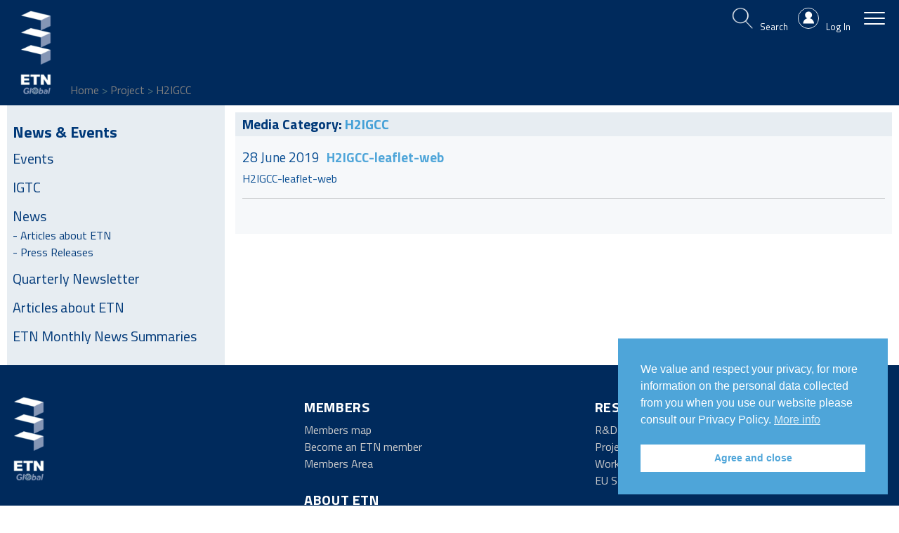

--- FILE ---
content_type: text/html; charset=UTF-8
request_url: https://etn.global/media_category/h2igcc/
body_size: 13915
content:
<!DOCTYPE html>
<html>
	<head>
				<title>H2IGCC Archives - ETN GLOBAL</title>
		<meta name="theme-color" content="#002A5C"/>
		<meta charset="utf-8" />
		<meta name="viewport" content="width=device-width, initial-scale=1, maximum-scale=1" />
		<meta name="robots" content="index, follow" />
		<meta name='robots' content='index, follow, max-image-preview:large, max-snippet:-1, max-video-preview:-1' />

	<!-- This site is optimized with the Yoast SEO plugin v26.8 - https://yoast.com/product/yoast-seo-wordpress/ -->
	<link rel="canonical" href="https://etn.global/media_category/h2igcc/" />
	<meta property="og:locale" content="en_US" />
	<meta property="og:type" content="article" />
	<meta property="og:title" content="H2IGCC Archives - ETN GLOBAL" />
	<meta property="og:url" content="https://etn.global/media_category/h2igcc/" />
	<meta property="og:site_name" content="ETN GLOBAL" />
	<meta name="twitter:card" content="summary_large_image" />
	<script type="application/ld+json" class="yoast-schema-graph">{"@context":"https://schema.org","@graph":[{"@type":"CollectionPage","@id":"https://etn.global/media_category/h2igcc/","url":"https://etn.global/media_category/h2igcc/","name":"H2IGCC Archives - ETN GLOBAL","isPartOf":{"@id":"https://etn.global/#website"},"breadcrumb":{"@id":"https://etn.global/media_category/h2igcc/#breadcrumb"},"inLanguage":"en-US"},{"@type":"BreadcrumbList","@id":"https://etn.global/media_category/h2igcc/#breadcrumb","itemListElement":[{"@type":"ListItem","position":1,"name":"Home","item":"https://etn.global/"},{"@type":"ListItem","position":2,"name":"Project","item":"https://etn.global/media_category/project/"},{"@type":"ListItem","position":3,"name":"H2IGCC"}]},{"@type":"WebSite","@id":"https://etn.global/#website","url":"https://etn.global/","name":"ETN GLOBAL","description":"ENERGY &amp; TURBOMACHINERY NETWORK","publisher":{"@id":"https://etn.global/#organization"},"potentialAction":[{"@type":"SearchAction","target":{"@type":"EntryPoint","urlTemplate":"https://etn.global/?s={search_term_string}"},"query-input":{"@type":"PropertyValueSpecification","valueRequired":true,"valueName":"search_term_string"}}],"inLanguage":"en-US"},{"@type":"Organization","@id":"https://etn.global/#organization","name":"ETN","url":"https://etn.global/","logo":{"@type":"ImageObject","inLanguage":"en-US","@id":"https://etn.global/#/schema/logo/image/","url":"https://etn.global/wp-content/uploads/2018/08/ETN-logo.png","contentUrl":"https://etn.global/wp-content/uploads/2018/08/ETN-logo.png","width":640,"height":1800,"caption":"ETN"},"image":{"@id":"https://etn.global/#/schema/logo/image/"}}]}</script>
	<!-- / Yoast SEO plugin. -->


<link rel='dns-prefetch' href='//js-eu1.hs-scripts.com' />
<link rel="alternate" type="application/rss+xml" title="ETN GLOBAL &raquo; H2IGCC Media Category Feed" href="https://etn.global/media_category/h2igcc/feed/" />
<!-- WP Fusion --><style type="text/css">.woocommerce .product .variations option:disabled { display: none; } </style><style id='wp-img-auto-sizes-contain-inline-css' type='text/css'>
img:is([sizes=auto i],[sizes^="auto," i]){contain-intrinsic-size:3000px 1500px}
/*# sourceURL=wp-img-auto-sizes-contain-inline-css */
</style>
<link rel='stylesheet' id='wp-block-library-css' href='https://etn.global/wp-includes/css/dist/block-library/style.min.css?ver=6.9' type='text/css' media='all' />
<link rel='stylesheet' id='wc-blocks-style-css' href='https://etn.global/wp-content/plugins/woocommerce/assets/client/blocks/wc-blocks.css?ver=wc-10.4.3' type='text/css' media='all' />
<style id='global-styles-inline-css' type='text/css'>
:root{--wp--preset--aspect-ratio--square: 1;--wp--preset--aspect-ratio--4-3: 4/3;--wp--preset--aspect-ratio--3-4: 3/4;--wp--preset--aspect-ratio--3-2: 3/2;--wp--preset--aspect-ratio--2-3: 2/3;--wp--preset--aspect-ratio--16-9: 16/9;--wp--preset--aspect-ratio--9-16: 9/16;--wp--preset--color--black: #000000;--wp--preset--color--cyan-bluish-gray: #abb8c3;--wp--preset--color--white: #ffffff;--wp--preset--color--pale-pink: #f78da7;--wp--preset--color--vivid-red: #cf2e2e;--wp--preset--color--luminous-vivid-orange: #ff6900;--wp--preset--color--luminous-vivid-amber: #fcb900;--wp--preset--color--light-green-cyan: #7bdcb5;--wp--preset--color--vivid-green-cyan: #00d084;--wp--preset--color--pale-cyan-blue: #8ed1fc;--wp--preset--color--vivid-cyan-blue: #0693e3;--wp--preset--color--vivid-purple: #9b51e0;--wp--preset--gradient--vivid-cyan-blue-to-vivid-purple: linear-gradient(135deg,rgb(6,147,227) 0%,rgb(155,81,224) 100%);--wp--preset--gradient--light-green-cyan-to-vivid-green-cyan: linear-gradient(135deg,rgb(122,220,180) 0%,rgb(0,208,130) 100%);--wp--preset--gradient--luminous-vivid-amber-to-luminous-vivid-orange: linear-gradient(135deg,rgb(252,185,0) 0%,rgb(255,105,0) 100%);--wp--preset--gradient--luminous-vivid-orange-to-vivid-red: linear-gradient(135deg,rgb(255,105,0) 0%,rgb(207,46,46) 100%);--wp--preset--gradient--very-light-gray-to-cyan-bluish-gray: linear-gradient(135deg,rgb(238,238,238) 0%,rgb(169,184,195) 100%);--wp--preset--gradient--cool-to-warm-spectrum: linear-gradient(135deg,rgb(74,234,220) 0%,rgb(151,120,209) 20%,rgb(207,42,186) 40%,rgb(238,44,130) 60%,rgb(251,105,98) 80%,rgb(254,248,76) 100%);--wp--preset--gradient--blush-light-purple: linear-gradient(135deg,rgb(255,206,236) 0%,rgb(152,150,240) 100%);--wp--preset--gradient--blush-bordeaux: linear-gradient(135deg,rgb(254,205,165) 0%,rgb(254,45,45) 50%,rgb(107,0,62) 100%);--wp--preset--gradient--luminous-dusk: linear-gradient(135deg,rgb(255,203,112) 0%,rgb(199,81,192) 50%,rgb(65,88,208) 100%);--wp--preset--gradient--pale-ocean: linear-gradient(135deg,rgb(255,245,203) 0%,rgb(182,227,212) 50%,rgb(51,167,181) 100%);--wp--preset--gradient--electric-grass: linear-gradient(135deg,rgb(202,248,128) 0%,rgb(113,206,126) 100%);--wp--preset--gradient--midnight: linear-gradient(135deg,rgb(2,3,129) 0%,rgb(40,116,252) 100%);--wp--preset--font-size--small: 13px;--wp--preset--font-size--medium: 20px;--wp--preset--font-size--large: 36px;--wp--preset--font-size--x-large: 42px;--wp--preset--spacing--20: 0.44rem;--wp--preset--spacing--30: 0.67rem;--wp--preset--spacing--40: 1rem;--wp--preset--spacing--50: 1.5rem;--wp--preset--spacing--60: 2.25rem;--wp--preset--spacing--70: 3.38rem;--wp--preset--spacing--80: 5.06rem;--wp--preset--shadow--natural: 6px 6px 9px rgba(0, 0, 0, 0.2);--wp--preset--shadow--deep: 12px 12px 50px rgba(0, 0, 0, 0.4);--wp--preset--shadow--sharp: 6px 6px 0px rgba(0, 0, 0, 0.2);--wp--preset--shadow--outlined: 6px 6px 0px -3px rgb(255, 255, 255), 6px 6px rgb(0, 0, 0);--wp--preset--shadow--crisp: 6px 6px 0px rgb(0, 0, 0);}:where(.is-layout-flex){gap: 0.5em;}:where(.is-layout-grid){gap: 0.5em;}body .is-layout-flex{display: flex;}.is-layout-flex{flex-wrap: wrap;align-items: center;}.is-layout-flex > :is(*, div){margin: 0;}body .is-layout-grid{display: grid;}.is-layout-grid > :is(*, div){margin: 0;}:where(.wp-block-columns.is-layout-flex){gap: 2em;}:where(.wp-block-columns.is-layout-grid){gap: 2em;}:where(.wp-block-post-template.is-layout-flex){gap: 1.25em;}:where(.wp-block-post-template.is-layout-grid){gap: 1.25em;}.has-black-color{color: var(--wp--preset--color--black) !important;}.has-cyan-bluish-gray-color{color: var(--wp--preset--color--cyan-bluish-gray) !important;}.has-white-color{color: var(--wp--preset--color--white) !important;}.has-pale-pink-color{color: var(--wp--preset--color--pale-pink) !important;}.has-vivid-red-color{color: var(--wp--preset--color--vivid-red) !important;}.has-luminous-vivid-orange-color{color: var(--wp--preset--color--luminous-vivid-orange) !important;}.has-luminous-vivid-amber-color{color: var(--wp--preset--color--luminous-vivid-amber) !important;}.has-light-green-cyan-color{color: var(--wp--preset--color--light-green-cyan) !important;}.has-vivid-green-cyan-color{color: var(--wp--preset--color--vivid-green-cyan) !important;}.has-pale-cyan-blue-color{color: var(--wp--preset--color--pale-cyan-blue) !important;}.has-vivid-cyan-blue-color{color: var(--wp--preset--color--vivid-cyan-blue) !important;}.has-vivid-purple-color{color: var(--wp--preset--color--vivid-purple) !important;}.has-black-background-color{background-color: var(--wp--preset--color--black) !important;}.has-cyan-bluish-gray-background-color{background-color: var(--wp--preset--color--cyan-bluish-gray) !important;}.has-white-background-color{background-color: var(--wp--preset--color--white) !important;}.has-pale-pink-background-color{background-color: var(--wp--preset--color--pale-pink) !important;}.has-vivid-red-background-color{background-color: var(--wp--preset--color--vivid-red) !important;}.has-luminous-vivid-orange-background-color{background-color: var(--wp--preset--color--luminous-vivid-orange) !important;}.has-luminous-vivid-amber-background-color{background-color: var(--wp--preset--color--luminous-vivid-amber) !important;}.has-light-green-cyan-background-color{background-color: var(--wp--preset--color--light-green-cyan) !important;}.has-vivid-green-cyan-background-color{background-color: var(--wp--preset--color--vivid-green-cyan) !important;}.has-pale-cyan-blue-background-color{background-color: var(--wp--preset--color--pale-cyan-blue) !important;}.has-vivid-cyan-blue-background-color{background-color: var(--wp--preset--color--vivid-cyan-blue) !important;}.has-vivid-purple-background-color{background-color: var(--wp--preset--color--vivid-purple) !important;}.has-black-border-color{border-color: var(--wp--preset--color--black) !important;}.has-cyan-bluish-gray-border-color{border-color: var(--wp--preset--color--cyan-bluish-gray) !important;}.has-white-border-color{border-color: var(--wp--preset--color--white) !important;}.has-pale-pink-border-color{border-color: var(--wp--preset--color--pale-pink) !important;}.has-vivid-red-border-color{border-color: var(--wp--preset--color--vivid-red) !important;}.has-luminous-vivid-orange-border-color{border-color: var(--wp--preset--color--luminous-vivid-orange) !important;}.has-luminous-vivid-amber-border-color{border-color: var(--wp--preset--color--luminous-vivid-amber) !important;}.has-light-green-cyan-border-color{border-color: var(--wp--preset--color--light-green-cyan) !important;}.has-vivid-green-cyan-border-color{border-color: var(--wp--preset--color--vivid-green-cyan) !important;}.has-pale-cyan-blue-border-color{border-color: var(--wp--preset--color--pale-cyan-blue) !important;}.has-vivid-cyan-blue-border-color{border-color: var(--wp--preset--color--vivid-cyan-blue) !important;}.has-vivid-purple-border-color{border-color: var(--wp--preset--color--vivid-purple) !important;}.has-vivid-cyan-blue-to-vivid-purple-gradient-background{background: var(--wp--preset--gradient--vivid-cyan-blue-to-vivid-purple) !important;}.has-light-green-cyan-to-vivid-green-cyan-gradient-background{background: var(--wp--preset--gradient--light-green-cyan-to-vivid-green-cyan) !important;}.has-luminous-vivid-amber-to-luminous-vivid-orange-gradient-background{background: var(--wp--preset--gradient--luminous-vivid-amber-to-luminous-vivid-orange) !important;}.has-luminous-vivid-orange-to-vivid-red-gradient-background{background: var(--wp--preset--gradient--luminous-vivid-orange-to-vivid-red) !important;}.has-very-light-gray-to-cyan-bluish-gray-gradient-background{background: var(--wp--preset--gradient--very-light-gray-to-cyan-bluish-gray) !important;}.has-cool-to-warm-spectrum-gradient-background{background: var(--wp--preset--gradient--cool-to-warm-spectrum) !important;}.has-blush-light-purple-gradient-background{background: var(--wp--preset--gradient--blush-light-purple) !important;}.has-blush-bordeaux-gradient-background{background: var(--wp--preset--gradient--blush-bordeaux) !important;}.has-luminous-dusk-gradient-background{background: var(--wp--preset--gradient--luminous-dusk) !important;}.has-pale-ocean-gradient-background{background: var(--wp--preset--gradient--pale-ocean) !important;}.has-electric-grass-gradient-background{background: var(--wp--preset--gradient--electric-grass) !important;}.has-midnight-gradient-background{background: var(--wp--preset--gradient--midnight) !important;}.has-small-font-size{font-size: var(--wp--preset--font-size--small) !important;}.has-medium-font-size{font-size: var(--wp--preset--font-size--medium) !important;}.has-large-font-size{font-size: var(--wp--preset--font-size--large) !important;}.has-x-large-font-size{font-size: var(--wp--preset--font-size--x-large) !important;}
/*# sourceURL=global-styles-inline-css */
</style>

<style id='classic-theme-styles-inline-css' type='text/css'>
/*! This file is auto-generated */
.wp-block-button__link{color:#fff;background-color:#32373c;border-radius:9999px;box-shadow:none;text-decoration:none;padding:calc(.667em + 2px) calc(1.333em + 2px);font-size:1.125em}.wp-block-file__button{background:#32373c;color:#fff;text-decoration:none}
/*# sourceURL=/wp-includes/css/classic-themes.min.css */
</style>
<link rel='stylesheet' id='etn-board-election-css' href='https://etn.global/wp-content/plugins/etn-board-election/css/etn-board-election.css?ver=0.9' type='text/css' media='all' />
<link rel='stylesheet' id='front_end_manage_users_style-css' href='https://etn.global/wp-content/plugins/frontend-user-management/css/style.css?ver=6.9' type='text/css' media='all' />
<link rel='stylesheet' id='notifications-css' href='https://etn.global/wp-content/plugins/simple-notices/css/notifications.css?ver=6.9' type='text/css' media='all' />
<link rel='stylesheet' id='woocommerce-layout-css' href='https://etn.global/wp-content/plugins/woocommerce/assets/css/woocommerce-layout.css?ver=10.4.3' type='text/css' media='all' />
<link rel='stylesheet' id='woocommerce-smallscreen-css' href='https://etn.global/wp-content/plugins/woocommerce/assets/css/woocommerce-smallscreen.css?ver=10.4.3' type='text/css' media='only screen and (max-width: 768px)' />
<link rel='stylesheet' id='woocommerce-general-css' href='https://etn.global/wp-content/plugins/woocommerce/assets/css/woocommerce.css?ver=10.4.3' type='text/css' media='all' />
<style id='woocommerce-inline-inline-css' type='text/css'>
.woocommerce form .form-row .required { visibility: visible; }
/*# sourceURL=woocommerce-inline-inline-css */
</style>
<link rel='stylesheet' id='nsc_bar_nice-cookie-consent-css' href='https://etn.global/wp-content/plugins/beautiful-and-responsive-cookie-consent/public/cookieNSCconsent.min.css?ver=4.9.2' type='text/css' media='all' />
<link rel='stylesheet' id='nextgen-download-gallery-css' href='https://etn.global/wp-content/plugins/nextgen-download-gallery/static/css/style.css?ver=1.6.2' type='text/css' media='all' />
<link rel='stylesheet' id='etn-style-css' href='https://etn.global/wp-content/themes/etn/style.css?ver=1.0.1' type='text/css' media='' />
<link rel='stylesheet' id='etn-style-combined-css' href='https://etn.global/wp-content/themes/etn/css/combined.css?ver=6.9' type='text/css' media='all' />
<link rel='stylesheet' id='etn-style-responsive-css' href='https://etn.global/wp-content/themes/etn/responsive.css?ver=6.9' type='text/css' media='all' />
<link rel='stylesheet' id='mollie-applepaydirect-css' href='https://etn.global/wp-content/plugins/mollie-payments-for-woocommerce/public/css/mollie-applepaydirect.min.css?ver=1768821884' type='text/css' media='screen' />
<link rel='stylesheet' id='tablepress-default-css' href='https://etn.global/wp-content/plugins/tablepress/css/build/default.css?ver=3.2.6' type='text/css' media='all' />
<script type="text/javascript" src="https://etn.global/wp-includes/js/jquery/jquery.min.js?ver=3.7.1" id="jquery-core-js"></script>
<script type="text/javascript" src="https://etn.global/wp-includes/js/jquery/jquery-migrate.min.js?ver=3.4.1" id="jquery-migrate-js"></script>
<script type="text/javascript" src="https://etn.global/wp-content/plugins/etn-board-election/js/etn-board-election.js?ver=0.9" id="etn-board-election-js"></script>
<script type="text/javascript" src="https://etn.global/wp-content/plugins/simple-notices/js/jquery.cookie.js?ver=6.9" id="jquery-coookies-js"></script>
<script type="text/javascript" id="notifications-js-extra">
/* <![CDATA[ */
var notices_ajax_script = {"ajaxurl":"https://etn.global/wp-admin/admin-ajax.php","logged_in":"no"};
//# sourceURL=notifications-js-extra
/* ]]> */
</script>
<script type="text/javascript" src="https://etn.global/wp-content/plugins/simple-notices/js/notifications.js?ver=6.9" id="notifications-js"></script>
<script type="text/javascript" src="https://etn.global/wp-content/plugins/woocommerce/assets/js/jquery-blockui/jquery.blockUI.min.js?ver=2.7.0-wc.10.4.3" id="wc-jquery-blockui-js" data-wp-strategy="defer"></script>
<script type="text/javascript" id="wc-add-to-cart-js-extra">
/* <![CDATA[ */
var wc_add_to_cart_params = {"ajax_url":"/wp-admin/admin-ajax.php","wc_ajax_url":"/?wc-ajax=%%endpoint%%","i18n_view_cart":"View cart","cart_url":"https://etn.global/cart/","is_cart":"","cart_redirect_after_add":"no"};
//# sourceURL=wc-add-to-cart-js-extra
/* ]]> */
</script>
<script type="text/javascript" src="https://etn.global/wp-content/plugins/woocommerce/assets/js/frontend/add-to-cart.min.js?ver=10.4.3" id="wc-add-to-cart-js" data-wp-strategy="defer"></script>
<script type="text/javascript" src="https://etn.global/wp-content/plugins/woocommerce/assets/js/js-cookie/js.cookie.min.js?ver=2.1.4-wc.10.4.3" id="wc-js-cookie-js" defer="defer" data-wp-strategy="defer"></script>
<script type="text/javascript" id="woocommerce-js-extra">
/* <![CDATA[ */
var woocommerce_params = {"ajax_url":"/wp-admin/admin-ajax.php","wc_ajax_url":"/?wc-ajax=%%endpoint%%","i18n_password_show":"Show password","i18n_password_hide":"Hide password"};
//# sourceURL=woocommerce-js-extra
/* ]]> */
</script>
<script type="text/javascript" src="https://etn.global/wp-content/plugins/woocommerce/assets/js/frontend/woocommerce.min.js?ver=10.4.3" id="woocommerce-js" defer="defer" data-wp-strategy="defer"></script>
<script type="text/javascript" src="https://etn.global/wp-content/plugins/js_composer/assets/js/vendors/woocommerce-add-to-cart.js?ver=8.7.2" id="vc_woocommerce-add-to-cart-js-js"></script>
<script></script><link rel="https://api.w.org/" href="https://etn.global/wp-json/" /><link rel="EditURI" type="application/rsd+xml" title="RSD" href="https://etn.global/xmlrpc.php?rsd" />
<meta name="generator" content="WordPress 6.9" />
<meta name="generator" content="WooCommerce 10.4.3" />
 <style> #h5vpQuickPlayer { width: 100%; max-width: 100%; margin: 0 auto; } </style> 			<!-- DO NOT COPY THIS SNIPPET! Start of Page Analytics Tracking for HubSpot WordPress plugin v11.3.37-->
			<script class="hsq-set-content-id" data-content-id="listing-page">
				var _hsq = _hsq || [];
				_hsq.push(["setContentType", "listing-page"]);
			</script>
			<!-- DO NOT COPY THIS SNIPPET! End of Page Analytics Tracking for HubSpot WordPress plugin -->
				<noscript><style>.woocommerce-product-gallery{ opacity: 1 !important; }</style></noscript>
	<meta name="generator" content="Powered by WPBakery Page Builder - drag and drop page builder for WordPress."/>
<noscript><style> .wpb_animate_when_almost_visible { opacity: 1; }</style></noscript>		<link rel="icon" type="image/png" sizes="180x180"  href="https://etn.global/wp-content/uploads/2017/11/favicon-etn.png">
		<script>
			var ajaxurl = "https://etn.global/wp-admin/admin-ajax.php";
		</script>
		<script type="text/javascript">
			var site_url 				= 'https://etn.global';
			var page_id 				= '12609';
			var regular_price			= 0;
			var login_return_url		= site_url + "/attend-event/?p_id=" + "";
			var my_journey_href			= '/news-events/events';
			var cart_amount				= 0;
			var datepicker_years		= '1926:'+'2026';
			var amount_of_persons		= '0';
			//var is_etn_member			= '0';
			var is_etn_member			= '';
		</script>

		<script type="text/javascript">
			jQuery(window).load(function(){
						});
		</script>
					<!-- <link rel='stylesheet' id='js_composer_front-css'  href='https://etn.global/wp-content/plugins/js_composer/assets/css/js_composer.min.css?ver=5.4.2' type='text/css' media='all' /> -->
			</head>
	<body class="archive tax-media_category term-h2igcc term-119 wp-theme-etn overwrite theme-etn woocommerce-no-js wpb-js-composer js-comp-ver-8.7.2 vc_responsive">
		<!--<div class="pushobj">
			<div id="pageloader">
				<img src="http://etn.devel.csorbamedia.com/wp-content/uploads/2017/11/loader-etn.png"  alt=""/>
			</div>
		</div>-->
		<!--  / main container \ -->
		<div id="mainCntr">
			<!--  / header container \ -->
			<header id="headerCntr" class="centered centered small">
				<a class="logo" href="https://etn.global"><img src="https://etn.global/wp-content/themes/etn/img/etn-logo-transparent-h200px.png" alt="ETN GLOBAL"></a>
				<div class="right">
					<ul>
						<!--<li class="news"><a href="#">Subscribe to receive our news</a></li>-->
						<li class="search"><a href="https://etn.global/search/"></a></li>
													<li class="user rightlogin"><a href="#login"></a></li>
																		<li><a class="mobileMenu" href="#nav"><span>Menu</span></a></li>
					</ul>
				</div>
				<div class="dropdown centered">
					<!--  / menu box \ -->
					<div class="menuBox centered">
						<div class="block contactDesktop">
							<div class="row">
								<p class="heading">Follow us on</p>
								<ul>
									<li><a target="_blank" href="https://www.linkedin.com/company/1905830/"><img style="max-height: 20px;" src="https://etn.global/wp-content/themes/etn/img/linkedin.png" alt=""></a></li>
									<li><a target="_blank" href="https://twitter.com/etngasturbine"><img style="max-height: 20px;" src="https://etn.global/wp-content/themes/etn/img/twitter.png" alt=""></a></li>
								  <li><a target="_blank" href="https://www.youtube.com/channel/UCXsKicHo3u22udAMc_ZL6cA/videos"><img style="max-height: 20px;" src="https://etn.global/wp-content/themes/etn/img/youtube.png" alt=""></a></li>
								</ul>
							</div>
							<!--
							<div class="row">
								<p class="heading">Subscribe to receive<br> our news</p>

								<a href="#"><img src="https://etn.global/wp-content/themes/etn/img/subscribe.png" alt=""></a>
							</div>
							-->
							<div class="row">
								<p class="heading">Contact us</p>
								<!--
									<a href="#"><img style="max-height: 235px;" src="https://etn.global/wp-content/themes/etn/img/etn-logo-transparent.png" alt=""></a>
								-->
								<address>
									Chaussée de Charleroi 146-148/20									<br>
									1060 Brussels, Belgium									<br>
									Tel: +32 2 646 1577									<br> <!-- <a href="mailto:info@etn.global">info@etn.global</a> -->
									<script type="text/javascript" language="javascript">

									// Email obfuscator script 2.1 by Tim Williams, University of Arizona
									// Random encryption key feature coded by Andrew Moulden
									// This code is freeware provided these four comment lines remain intact
									// A wizard to generate this code is at http://www.jottings.com/obfuscator/
									{ coded = "8Gsb@2hG.pAbjEA"
									  key = "4n8uJj3rvqx6kwYHGydMURZg1OzfDe7QISWCFoptlasm2PLBKi0VbNhAEX9c5T"
									  shift=coded.length
									  link=""
									  for (i=0; i<coded.length; i++) {
									    if (key.indexOf(coded.charAt(i))==-1) {
									      ltr = coded.charAt(i)
									      link += (ltr)
									    }
									    else {
									      ltr = (key.indexOf(coded.charAt(i))-shift+key.length) % key.length
									      link += (key.charAt(ltr))
									    }
									  }
									document.write("<a href='mailto:"+link+"'>info@etn.global</a>")
									}
									</script><noscript>info@etn.global</noscript>
								</address>
							</div>
						</div>
						<!-- start left menu -->
						<nav class="block"><ul id="menu-header-menu-left" class="menu"><p class="heading menu-item menu-item-type-post_type menu-item-object-page menu-item-has-children"><a href="https://etn.global/membership/" class="">Members</a><ul><li class="menu-item menu-item-type-post_type menu-item-object-page"><a href="https://etn.global/membership/members-map/" class="">Members map</a></li><li class="menu-item menu-item-type-post_type menu-item-object-page"><a href="https://etn.global/membership/become-etn-member/" class="">Become an ETN member</a></li><li class="menu-item menu-item-type-post_type menu-item-object-page"><a href="https://etn.global/members-area/" class="">Members Area</a></li></ul></p><p class="heading menu-item menu-item-type-post_type menu-item-object-page menu-item-has-children"><a href="https://etn.global/about-etn/" class="">About ETN</a><ul><li class="menu-item menu-item-type-post_type menu-item-object-page"><a href="https://etn.global/about-etn/who-we-are/" class="">Who we are</a></li><li class="menu-item menu-item-type-post_type menu-item-object-page"><a href="https://etn.global/about-etn/organisation-structure/" class="">Organisation</a></li><li class="menu-item menu-item-type-post_type menu-item-object-page"><a href="https://etn.global/about-etn/gas-turbine-technology/" class="">Gas Turbine Technology</a></li><li class="menu-item menu-item-type-post_type menu-item-object-page"><a href="https://etn.global/about-etn/vacancies/" class="">Vacancies</a></li></ul></p><p class="heading menu-item menu-item-type-post_type menu-item-object-page menu-item-has-children"><a href="https://etn.global/user-groups/" class="">User Groups</a><ul><li class="menu-item menu-item-type-post_type menu-item-object-page"><a href="https://etn.global/user-groups/lm2500-user-group/" class="">LM2500</a></li><li class="menu-item menu-item-type-post_type menu-item-object-page"><a href="https://etn.global/user-groups/sgt-a35-user-group/" class="">SGT-A35 | Industrial RB211</a></li><li class="menu-item menu-item-type-post_type menu-item-object-page"><a href="https://etn.global/user-groups/frame-5-6b-7e-9e-user-group/" class="">Frame 5, 6B, 7E &#038; 9E User Group</a></li></ul></p><p class="heading menu-item menu-item-type-post_type menu-item-object-page menu-item-has-children"><a href="https://etn.global/news-events/" class="">News &#038; Events</a><ul><li class="menu-item menu-item-type-post_type menu-item-object-page"><a href="https://etn.global/news-events/news/" class="">News</a></li><li class="menu-item menu-item-type-post_type menu-item-object-page"><a href="https://etn.global/news-events/events/" class="">Events</a></li><li class="menu-item menu-item-type-post_type menu-item-object-page"><a href="https://etn.global/news-events/igtc/" class="">IGTC</a></li><li class="menu-item menu-item-type-post_type menu-item-object-page"><a href="https://etn.global/news-events/quarterly-newsletter/" class="">Quarterly Newsletter</a></li></ul></p></ul></nav>						<!-- start right menu -->
						<nav class="block"><ul id="menu-header-menu-right" class="menu"><p class="heading menu-item menu-item-type-post_type menu-item-object-page menu-item-has-children"><a href="https://etn.global/research-innovation/" class="">Research &#038; Innovation</a><ul><li class="menu-item menu-item-type-custom menu-item-object-custom"><a href="http://etn.global/research-innovation/rd-reports/" class="">R&#038;D reports</a></li><li class="menu-item menu-item-type-post_type menu-item-object-page"><a href="https://etn.global/research-innovation/projects/" class="">Projects</a></li><li class="menu-item menu-item-type-post_type menu-item-object-page"><a href="https://etn.global/research-innovation/working-groups/" class="">Working Groups</a></li><li class="menu-item menu-item-type-post_type menu-item-object-page"><a href="https://etn.global/research-innovation/eu-strategic-energy-technology-plan/" class="">EU Strategic Energy Technology Plan</a></li></ul></p><p class="heading menu-item menu-item-type-post_type menu-item-object-page menu-item-has-children"><a href="https://etn.global/policy/" class="">Policy</a><ul><li class="menu-item menu-item-type-post_type menu-item-object-page"><a href="https://etn.global/policy/position-papers/" class="">Position papers</a></li><li class="menu-item menu-item-type-post_type menu-item-object-page"><a href="https://etn.global/policy/ied-committee/" class="">IED Committee</a></li><li class="menu-item menu-item-type-post_type menu-item-object-page"><a href="https://etn.global/policy/policy-briefings/" class="">Policy Briefings</a></li><li class="menu-item menu-item-type-post_type menu-item-object-page"><a href="https://etn.global/policy/cen-sfgas-gqs-wg/" class="">CEN Working Group on Gas Quality</a></li></ul></p><p class="heading menu-item menu-item-type-post_type menu-item-object-page menu-item-has-children"><a href="https://etn.global/educational-resources/" class="">Courses and Webinars</a><ul><li class="menu-item menu-item-type-post_type menu-item-object-page"><a href="https://etn.global/educational-resources/external-courses/" class="">External Courses</a></li><li class="menu-item menu-item-type-post_type menu-item-object-page"><a href="https://etn.global/educational-resources/internal-courses/" class="">Internal Courses</a></li><li class="menu-item menu-item-type-post_type menu-item-object-page"><a href="https://etn.global/educational-resources/webinars/" class="">Webinars</a></li></ul></p><p class="heading menu-item menu-item-type-post_type menu-item-object-page menu-item-has-children"><a href="https://etn.global/members-area/" class="">Members Area</a><ul><li class="menu-item menu-item-type-post_type menu-item-object-page"><a href="https://etn.global/members-area/etn-templates/" class="">ETN templates</a></li><li class="menu-item menu-item-type-post_type menu-item-object-page"><a href="https://etn.global/members-area/etn-members-contact-list/" class="">ETN Members Contact List</a></li><li class="menu-item menu-item-type-post_type menu-item-object-page"><a href="https://etn.global/?page_id=15836" class="">Questions &#038; answers</a></li></ul></p></ul></nav>
						<div class="block contactMobile">
							<div class="row social">
								<p class="heading">Follow us on</p>
								<ul>
									<li><a target="_blank" href="https://www.linkedin.com/company/1905830/"><img style="max-height: 20px;" src="https://etn.global/wp-content/themes/etn/img/linkedin.png" alt=""></a></li>
									<li><a target="_blank" href="https://twitter.com/etngasturbine"><img style="max-height: 20px;" src="https://etn.global/wp-content/themes/etn/img/twitter.png" alt=""></a></li>
								    <li><a target="_blank" href="https://www.youtube.com/channel/UCXsKicHo3u22udAMc_ZL6cA/videos"><img style="max-height: 20px;" src="https://etn.global/wp-content/themes/etn/img/youtube.png" alt=""></a></li>
								</ul>
							</div>
							<!--
							<div class="row">
								<p class="heading">Subscribe to receive<br> our news</p>

								<a href="#"><img src="https://etn.global/wp-content/themes/etn/img/subscribe.png" alt=""></a>
							</div>
							-->
							<div class="row contact">
								<p class="heading">Contact us</p>
								<!--
								<a href="#"><img src="https://etn.global/wp-content/themes/etn/img/logo-footer.png" alt=""></a>
								-->
								<address>
									Chaussée de Charleroi 146-148/20									<br>
									1060 Brussels, Belgium									<br>
									Tel: +32 2 646 1577									<br> <!-- <a href="mailto:info@etn.global">info@etn.global</a> -->
									<script type="text/javascript" language="javascript">

									// Email obfuscator script 2.1 by Tim Williams, University of Arizona
									// Random encryption key feature coded by Andrew Moulden
									// This code is freeware provided these four comment lines remain intact
									// A wizard to generate this code is at http://www.jottings.com/obfuscator/
									{ coded = "8Gsb@2hG.pAbjEA"
										key = "4n8uJj3rvqx6kwYHGydMURZg1OzfDe7QISWCFoptlasm2PLBKi0VbNhAEX9c5T"
										shift=coded.length
										link=""
										for (i=0; i<coded.length; i++) {
											if (key.indexOf(coded.charAt(i))==-1) {
												ltr = coded.charAt(i)
												link += (ltr)
											}
											else {
												ltr = (key.indexOf(coded.charAt(i))-shift+key.length) % key.length
												link += (key.charAt(ltr))
											}
										}
									document.write("<a href='mailto:"+link+"'>info@etn.global</a>")
									}
									</script><noscript>info@etn.global</noscript>
								</address>
							</div>
						</div>

					</div>
					<!--  \ menu box / -->
				</div>
				<!--  / social box \ -->
				<!-- added by ETN
				<ul class="socialBox">
					<li><a target="_blank" href="https://www.facebook.com/sharer/sharer.php?u=https%3A%2F%2Fetn.global%2Fh2-igcc%2Fattachment%2Fh2igcc-leaflet-web%2F"><img src="https://etn.global/wp-content/themes/etn/img/icon-facebook.jpg" alt=""></a></li>
					 <li><a target="_blank" href="https://www.youtube.com/channel/UCXsKicHo3u22udAMc_ZL6cA/videos"><img src="https://etn.global/wp-content/themes/etn/img/icon-youtube.jpg" alt=""></a></li>
					<li><a target="_blank" href="https://twitter.com/home?status=https%3A%2F%2Fetn.global%2Fh2-igcc%2Fattachment%2Fh2igcc-leaflet-web%2F"><img src="https://etn.global/wp-content/themes/etn/img/icon-twitter.jpg" alt=""></a></li>
				</ul>
			 \ -->
				<!--  \ social box / -->

				<!--  / breadcrumb box \ -->
				<div class="breadcrumbBox invisible"><span><span><a href="https://etn.global/">Home</a></span> &gt; <span><a href="https://etn.global/media_category/project/">Project</a></span> &gt; <span class="breadcrumb_last" aria-current="page">H2IGCC</span></span></div><div class="breadcrumbBox bottom"><span><span><a href="https://etn.global/">Home</a></span> &gt; <span><a href="https://etn.global/media_category/project/">Project</a></span> &gt; <span class="breadcrumb_last" aria-current="page">H2IGCC</span></span></div>				 <!-- \ breadcrumb box / -->


			</header>
			<!--  / content container \ -->
			<main id="contentCntr">

								<div id="contentBox">

<aside id="leftCntr">
	<!--  / breadcrumb box \ -->
					<!--  \ breadcrumb box / -->

	<!--  / link box \ -->
	<div class="linkBox">
					<ul><ul><li class="pagenav"><a href="https://etn.global/news-events/" class="heading">News &#038; Events</a><ul><li class="page_item page-item-98"><a href="https://etn.global/news-events/events/">Events</a></li>
<li class="page_item page-item-649"><a href="https://etn.global/news-events/igtc/">IGTC</a></li>
<li class="page_item page-item-636 page_item_has_children"><a href="https://etn.global/news-events/news/">News</a>
<ul class='children'>
	<li class="page_item page-item-640"><a href="https://etn.global/news-events/news/articles-about-etn/">Articles about ETN</a></li>
	<li class="page_item page-item-643"><a href="https://etn.global/news-events/news/press-releases/">Press Releases</a></li>
</ul>
</li>
<li class="page_item page-item-651"><a href="https://etn.global/news-events/quarterly-newsletter/">Quarterly Newsletter</a></li>
<li class="page_item page-item-1375"><a href="https://etn.global/news-events/articles-about-etn/">Articles about ETN</a></li>
<li class="page_item page-item-4214"><a href="https://etn.global/news-events/etn-monthly-news-summaries/">ETN Monthly News Summaries</a></li>
</ul></li></ul></ul>
			</div>
	<!--  \ link box / -->
</aside>

<main id="rightCntr">
	<div class="resultBox">
		<div class="title">
			<p>Media Category: <span>H2IGCC</span></p>
		</div>
					<ul class="results">
									<li>
						<time datetime="2019/06/28">28 June 2019</time>
						<p>
							<strong><a href="https://etn.global/h2-igcc/attachment/h2igcc-leaflet-web/">H2IGCC-leaflet-web</a></strong>
							<small><p>H2IGCC-leaflet-web</p>
</small>
						</p>
					</li>
							</ul>
						</div>
</main>
						<div class="clear"></div>
					</div>
					<div class="clear"></div>
				</main>
				<!--  \ content container / -->

				<!--  / footer container \ -->
				<footer id="footerCntr" class="centered">
					<div class="menuBox centered">
						<div class="block contactMobile">
							<div class="row logo">
							<a href="https://etn.global"><img style="max-height: 150px;" src="https://etn.global/wp-content/themes/etn/img/etn-logo-transparent-h200px.png" alt=""></a>
							</div>
						</div>
						<div class="block contactDesktop">
							<div class="row logo">
							<a href="https://etn.global"><img style="max-height: 150px;" src="https://etn.global/wp-content/themes/etn/img/etn-logo-transparent-h200px.png" alt=""></a>
							</div>
							<div class="row">
								<p class="heading">Follow us</p>
								<ul>
									<li><a target="_blank" href="https://www.linkedin.com/company/1905830/"><img style="max-height: 20px;" src="https://etn.global/wp-content/themes/etn/img/linkedin.png" alt=""></a></li>
									<li><a target="_blank" href="https://twitter.com/etngasturbine"><img style="max-height: 20px;" src="https://etn.global/wp-content/themes/etn/img/twitter.png" alt=""></a></li>
									 <li><a target="_blank" href="https://www.youtube.com/channel/UCXsKicHo3u22udAMc_ZL6cA/videos"><img style="max-height: 20px;" src="https://etn.global/wp-content/themes/etn/img/youtube.png" alt=""></a></li>
									 </ul>
							</div>
							<!--
							<div class="row">
								<p class="heading">Subscribe to receive<br> our news</p>
								<a href="#"><img src="https://etn.global/wp-content/themes/etn/img/subscribe.png" alt=""></a>
							</div>
							-->

							<div class="row">
								<p class="heading">Contact us</p>
								<address>
									Chaussée de Charleroi 146-148/20									<br>
									1060 Brussels, Belgium									<br>
									Tel: +32 2 646 1577									<br> <!-- <a href="mailto:info@etn.global">info@etn.global</a> -->
									<script type="text/javascript" language="javascript">

									// Email obfuscator script 2.1 by Tim Williams, University of Arizona
									// Random encryption key feature coded by Andrew Moulden
									// This code is freeware provided these four comment lines remain intact
									// A wizard to generate this code is at http://www.jottings.com/obfuscator/
									{ coded = "8Gsb@2hG.pAbjEA"
									  key = "4n8uJj3rvqx6kwYHGydMURZg1OzfDe7QISWCFoptlasm2PLBKi0VbNhAEX9c5T"
									  shift=coded.length
									  link=""
									  for (i=0; i<coded.length; i++) {
									    if (key.indexOf(coded.charAt(i))==-1) {
									      ltr = coded.charAt(i)
									      link += (ltr)
									    }
									    else {
									      ltr = (key.indexOf(coded.charAt(i))-shift+key.length) % key.length
									      link += (key.charAt(ltr))
									    }
									  }
									document.write("<a href='mailto:"+link+"'>info@etn.global</a>")
									}
									</script><noscript>info@etn.global</noscript>
								</address>
								<p class="copyright">&copy; 2021 ETN</p>

							</div>

														<div class="row privacyPolicy">
								<a href="https://etn.global/privacy-policy/">Privacy Policy</a>
							</div>
							
						</div>

						<!-- start left menu -->
						<nav class="block"><ul id="menu-header-menu-left-1" class="menu"><p class="heading menu-item menu-item-type-post_type menu-item-object-page menu-item-has-children"><a href="https://etn.global/membership/" class="">Members</a><ul><li class="menu-item menu-item-type-post_type menu-item-object-page"><a href="https://etn.global/membership/members-map/" class="">Members map</a></li><li class="menu-item menu-item-type-post_type menu-item-object-page"><a href="https://etn.global/membership/become-etn-member/" class="">Become an ETN member</a></li><li class="menu-item menu-item-type-post_type menu-item-object-page"><a href="https://etn.global/members-area/" class="">Members Area</a></li></ul></p><p class="heading menu-item menu-item-type-post_type menu-item-object-page menu-item-has-children"><a href="https://etn.global/about-etn/" class="">About ETN</a><ul><li class="menu-item menu-item-type-post_type menu-item-object-page"><a href="https://etn.global/about-etn/who-we-are/" class="">Who we are</a></li><li class="menu-item menu-item-type-post_type menu-item-object-page"><a href="https://etn.global/about-etn/organisation-structure/" class="">Organisation</a></li><li class="menu-item menu-item-type-post_type menu-item-object-page"><a href="https://etn.global/about-etn/gas-turbine-technology/" class="">Gas Turbine Technology</a></li><li class="menu-item menu-item-type-post_type menu-item-object-page"><a href="https://etn.global/about-etn/vacancies/" class="">Vacancies</a></li></ul></p><p class="heading menu-item menu-item-type-post_type menu-item-object-page menu-item-has-children"><a href="https://etn.global/user-groups/" class="">User Groups</a><ul><li class="menu-item menu-item-type-post_type menu-item-object-page"><a href="https://etn.global/user-groups/lm2500-user-group/" class="">LM2500</a></li><li class="menu-item menu-item-type-post_type menu-item-object-page"><a href="https://etn.global/user-groups/sgt-a35-user-group/" class="">SGT-A35 | Industrial RB211</a></li><li class="menu-item menu-item-type-post_type menu-item-object-page"><a href="https://etn.global/user-groups/frame-5-6b-7e-9e-user-group/" class="">Frame 5, 6B, 7E &#038; 9E User Group</a></li></ul></p><p class="heading menu-item menu-item-type-post_type menu-item-object-page menu-item-has-children"><a href="https://etn.global/news-events/" class="">News &#038; Events</a><ul><li class="menu-item menu-item-type-post_type menu-item-object-page"><a href="https://etn.global/news-events/news/" class="">News</a></li><li class="menu-item menu-item-type-post_type menu-item-object-page"><a href="https://etn.global/news-events/events/" class="">Events</a></li><li class="menu-item menu-item-type-post_type menu-item-object-page"><a href="https://etn.global/news-events/igtc/" class="">IGTC</a></li><li class="menu-item menu-item-type-post_type menu-item-object-page"><a href="https://etn.global/news-events/quarterly-newsletter/" class="">Quarterly Newsletter</a></li></ul></p></ul></nav>						<!-- start right menu -->
						<nav class="block"><ul id="menu-header-menu-right-1" class="menu"><p class="heading menu-item menu-item-type-post_type menu-item-object-page menu-item-has-children"><a href="https://etn.global/research-innovation/" class="">Research &#038; Innovation</a><ul><li class="menu-item menu-item-type-custom menu-item-object-custom"><a href="http://etn.global/research-innovation/rd-reports/" class="">R&#038;D reports</a></li><li class="menu-item menu-item-type-post_type menu-item-object-page"><a href="https://etn.global/research-innovation/projects/" class="">Projects</a></li><li class="menu-item menu-item-type-post_type menu-item-object-page"><a href="https://etn.global/research-innovation/working-groups/" class="">Working Groups</a></li><li class="menu-item menu-item-type-post_type menu-item-object-page"><a href="https://etn.global/research-innovation/eu-strategic-energy-technology-plan/" class="">EU Strategic Energy Technology Plan</a></li></ul></p><p class="heading menu-item menu-item-type-post_type menu-item-object-page menu-item-has-children"><a href="https://etn.global/policy/" class="">Policy</a><ul><li class="menu-item menu-item-type-post_type menu-item-object-page"><a href="https://etn.global/policy/position-papers/" class="">Position papers</a></li><li class="menu-item menu-item-type-post_type menu-item-object-page"><a href="https://etn.global/policy/ied-committee/" class="">IED Committee</a></li><li class="menu-item menu-item-type-post_type menu-item-object-page"><a href="https://etn.global/policy/policy-briefings/" class="">Policy Briefings</a></li><li class="menu-item menu-item-type-post_type menu-item-object-page"><a href="https://etn.global/policy/cen-sfgas-gqs-wg/" class="">CEN Working Group on Gas Quality</a></li></ul></p><p class="heading menu-item menu-item-type-post_type menu-item-object-page menu-item-has-children"><a href="https://etn.global/educational-resources/" class="">Courses and Webinars</a><ul><li class="menu-item menu-item-type-post_type menu-item-object-page"><a href="https://etn.global/educational-resources/external-courses/" class="">External Courses</a></li><li class="menu-item menu-item-type-post_type menu-item-object-page"><a href="https://etn.global/educational-resources/internal-courses/" class="">Internal Courses</a></li><li class="menu-item menu-item-type-post_type menu-item-object-page"><a href="https://etn.global/educational-resources/webinars/" class="">Webinars</a></li></ul></p><p class="heading menu-item menu-item-type-post_type menu-item-object-page menu-item-has-children"><a href="https://etn.global/members-area/" class="">Members Area</a><ul><li class="menu-item menu-item-type-post_type menu-item-object-page"><a href="https://etn.global/members-area/etn-templates/" class="">ETN templates</a></li><li class="menu-item menu-item-type-post_type menu-item-object-page"><a href="https://etn.global/members-area/etn-members-contact-list/" class="">ETN Members Contact List</a></li><li class="menu-item menu-item-type-post_type menu-item-object-page"><a href="https://etn.global/?page_id=15836" class="">Questions &#038; answers</a></li></ul></p></ul></nav>
						<div class="block contactMobile">
							<div class="row social">
								<p class="heading">Follow us on</p>
								<ul>
									<li><a target="_blank" href="https://www.linkedin.com/company/1905830/"><img style="max-height: 20px;" src="https://etn.global/wp-content/themes/etn/img/linkedin.png" alt=""></a></li>
									<li><a target="_blank" href="https://twitter.com/etngasturbine"><img style="max-height: 20px;" src="https://etn.global/wp-content/themes/etn/img/twitter.png" alt=""></a></li>
										<li><a target="_blank" href="https://www.youtube.com/channel/UCXsKicHo3u22udAMc_ZL6cA/videos"><img style="max-height: 20px;" src="https://etn.global/wp-content/themes/etn/img/youtube.png" alt=""></a></li>
								</ul>
							</div>
							<div class="row contact">
								<p class="heading">Contact us</p>
								<address>
									Chaussée de Charleroi 146-148/20									<br>
									1060 Brussels, Belgium									<br>
									Tel: +32 2 646 1577									<br> <!-- <a href="mailto:info@etn.global">info@etn.global</a> -->
									<script type="text/javascript" language="javascript">

									// Email obfuscator script 2.1 by Tim Williams, University of Arizona
									// Random encryption key feature coded by Andrew Moulden
									// This code is freeware provided these four comment lines remain intact
									// A wizard to generate this code is at http://www.jottings.com/obfuscator/
									{ coded = "8Gsb@2hG.pAbjEA"
										key = "4n8uJj3rvqx6kwYHGydMURZg1OzfDe7QISWCFoptlasm2PLBKi0VbNhAEX9c5T"
										shift=coded.length
										link=""
										for (i=0; i<coded.length; i++) {
											if (key.indexOf(coded.charAt(i))==-1) {
												ltr = coded.charAt(i)
												link += (ltr)
											}
											else {
												ltr = (key.indexOf(coded.charAt(i))-shift+key.length) % key.length
												link += (key.charAt(ltr))
											}
										}
									document.write("<a href='mailto:"+link+"'>info@etn.global</a>")
									}
									</script><noscript>info@etn.global</noscript>
								</address>
							</div>
						</div>

					</div>
					<!--  \ menu box / -->

				</footer>
				<!--  \ footer container / -->
			</div>
			<!--  \ main container / -->
		</div>
	<!--  \ wrapper / -->
	<div class="remodal events-modal" id="events-modal" data-remodal-id="events">
		<button data-remodal-action="close" class="remodal-close"></button>
		<h1>Events</h1>
		<ul id="event-listing"></ul>
		<button data-remodal-action="cancel" class="remodal-cancel">Close</button>
	</div>
		<div class="remodal reglogin-modal" id="login-modal" data-remodal-id="login">
		<button data-remodal-action="close" class="remodal-close"></button>
		<h1>Login</h1>
		<span id="login-response"></span>
		<input type="text" name="username" class="reglogin-input modal-username" placeholder="Username or e-mail"/>
		<input id="myInputPasswd" type="password" name="password" class="reglogin-input modal-password" placeholder="Password"/>

		<button data-remodal-action="cancel" class="remodal-cancel">Cancel</button>
		<button id="login-submit" class="remodal-confirm">Login</button>
		<br>
		<br>
		<h1>First connection?</h1>

		<a href="https://etn.global/my-account/lost-password/">Set your password</a>
		<br>
		or
		<br>
		<a href="#register">Click here to register</a>
		<br><br>
	</div>

	<div class="remodal reglogin-modal" id="register-modal" data-remodal-id="register">
		<button data-remodal-action="close" class="remodal-close"></button>

		<h1>Register</h1>
		<p class="register-response" id="register-response"></p>

		<label style="text-align: left; width: 100%; float: left; margin-bottom: 10px;">ETN member?
			<input type="checkbox" name="etn_member" checked class="reglogin-input modal-etn-member" disabled="disabled"/></label>
		<select class="reglogin-input modal-company-etn"  name="company">
			<option value="0">Select a company</option>
		<option value='4417'>AAF International</option><option value='4468'>Aarding Thermal Acoustics</option><option value='27481'>Adams Armaturen</option><option value='4476'>Aker BP</option><option value='4478'>Ansaldo Energia</option><option value='28426'>Atlas Copco Airpower</option><option value='4481'>Aurelia Turbines</option><option value='4483'>Baker Hughes</option><option value='32267'>BASF</option><option value='4487'>Boldrocchi</option><option value='9369'>Braden Europe B.V.</option><option value='4489'>British Petroleum</option><option value='12748'>Brunel University London</option><option value='4491'>Brussels Institute for thermal-fluid systems and clean energ</option><option value='55414'>Calpine</option><option value='4493'>Camfil</option><option value='4497'>Cardiff School of Engineering</option><option value='4500'>Centrax</option><option value='36893'>Cheniere Energy</option><option value='4508'>Chromalloy</option><option value='4510'>City St George-s, University of London</option><option value='4514'>COMOTI</option><option value='51585'>Conax Technologies</option><option value='4516'>ConocoPhillips</option><option value='39034'>Cr8las Group</option><option value='4518'>Cranfield University</option><option value='33228'>Crosstown H2R AG</option><option value='38856'>DEKOMTE</option><option value='4665'>Delft University of Technology</option><option value='4522'>DLR</option><option value='4524'>DNV Energy</option><option value='4527'>Donaldson</option><option value='53583'>Doosan Enerbility</option><option value='4531'>E.ON</option><option value='51226'>Early Power</option><option value='4533'>EDF</option><option value='4545'>EMW Filtertechnik GmbH</option><option value='44892'>Enbridge</option><option value='4547'>Endesa Generacion</option><option value='4550'>ENEA</option><option value='48619'>EnergyLink International</option><option value='4555'>ENGIE</option><option value='12833'>Enipower SpA</option><option value='4558'>EPRI</option><option value='4648'>Equinor</option><option value='4562'>EthosEnergy</option><option value='50122'>ExxonMobil</option><option value='4566'>Faist Anlagenbau</option><option value='22362'>Finno Exergy Oy</option><option value='4568'>Flame Spray</option><option value='37685'>FM Global</option><option value='4571'>Frazer-Nash Consultancy Limited</option><option value='4574'>Freudenberg Filtration Technologies</option><option value='48447'>GE Aerospace</option><option value='35268'>GLENSOL</option><option value='49033'>Golar LNG</option><option value='36058'>Harbour Energy</option><option value='11707'>Holland-Controls</option><option value='41250'>HPI Energy Services</option><option value='51889'>HyAPC</option><option value='34372'>ILT Technologie</option><option value='32203'>Imperial College London</option><option value='4499'>Institut Carnot Energie et Systèmes de Propulsion</option><option value='55360'>Interconnector</option><option value='4590'>Jülich Research Centre</option><option value='4593'>Korea Electric Power Corporation</option><option value='4595'>KTH &#8211; Royal Institute of Technology</option><option value='4597'>Lafage Energie</option><option value='31285'>Liburdi Turbine Services</option><option value='4601'>Lund University</option><option value='4603'>Mälardalen University</option><option value='4609'>Mapna Europe</option><option value='49110'>Marvel-Tech</option><option value='9273'>Masaood John Brown International</option><option value='49486'>Mechademy</option><option value='33357'>Mechanical Dynamics &#038; Analysis</option><option value='41775'>Mechanical Field Support</option><option value='38525'>Metalvar</option><option value='4613'>Mitsubishi Power</option><option value='4629'>Mitsubishi Power Aero LLC</option><option value='4615'>Mjørud</option><option value='4698'>MTU Maintenance</option><option value='44625'>National Gas</option><option value='33328'>NEM Energy</option><option value='4588'>NORCE Research</option><option value='13326'>Oerlikon AM</option><option value='33442'>Parker Hannifin</option><option value='49439'>Pembina Pipelines</option><option value='37621'>Petrotech</option><option value='23237'>Politecnico di Milano</option><option value='37461'>Politecnico di Torino</option><option value='46299'>Power Service Consulting</option><option value='30976'>Proenergy</option><option value='40267'>Regal Rexnord</option><option value='4631'>RINA Tech UK</option><option value='51615'>Rochem FYREWASH</option><option value='40057'>RWE</option><option value='4635'>RWG Repair &#038; Overhauls</option><option value='33347'>RWTH Aachen University-IKDG</option><option value='35138'>Score Energy Ltd</option><option value='4639'>Sesta Lab</option><option value='4640'>Shell Global Solutions</option><option value='4643'>Siemens Energy</option><option value='41272'>Sime</option><option value='47226'>SINTEF Energy Research</option><option value='4646'>Solar Turbines</option><option value='35319'>SSE Thermal</option><option value='21497'>Stadtwerke Münster</option><option value='4650'>Sulzer Turbine Services</option><option value='37446'>Svensk Kraftreserv</option><option value='31804'>TAQA</option><option value='4543'>Technical University Eindhoven</option><option value='4656'>Technical University of Munich</option><option value='29515'>Thomassen Energy &#8211; a Hanwha company</option><option value='4662'>Total Energies</option><option value='4664'>TransCanada Turbines</option><option value='4654'>TU Berlin</option><option value='54294'>TÜV SÜD</option><option value='4670'>Uniper Technologies Limited</option><option value='45110'>University of Alberta</option><option value='4674'>University of Genoa &#8211; DIMSET</option><option value='4676'>University of Ljubljana</option><option value='43297'>University of Mons</option><option value='48615'>University of Roma Tor Vergata</option><option value='4680'>University of Roma TRE</option><option value='12755'>University of Salerno &#8211; Dip. di Ingegneria Industriale</option><option value='4682'>University of Seville</option><option value='37520'>University of Southampton</option><option value='30016'>University of Stavanger</option><option value='4686'>University of Stuttgart &#8211; ITSM</option><option value='4689'>University of Twente</option><option value='41003'>Valmet Automation</option><option value='44311'>Vår Energi</option><option value='10602'>Vattenfall</option><option value='4691'>VBR Turbine Partners</option><option value='36827'>Vicosol</option><option value='4693'>W.L. Gore &#038; Associates</option><option value='40755'>Wien Energie</option><option value='4623'>WIKA Optical Sensing</option><option value='41855'>Woodward</option><option value='40304'>Yara</option>		</select>
		<input type="text" name="company" class="reglogin-input modal-company" style="display: none;" placeholder="Company"/>
		<input type="text" name="username" class="reglogin-input modal-username" placeholder="Username" required="required"/>
		<input type="text" name="first_name" class="reglogin-input modal-first-name" placeholder="First name" required="required"/>
		<input type="text" name="last_name" class="reglogin-input modal-last-name" placeholder="Last name" required="required"/>
		<input type="text" name="email" class="reglogin-input modal-email" placeholder="Email" required="required"/>
		<input type="text" name="text" class="reglogin-input modal-expertises" placeholder="Job Title/Expertise" required="required"/>
		<!--<input type="text" name="text" class="reglogin-input modal-company" placeholder="Company"/>-->
		<!-- <input type="text" name="text" class="reglogin-input modal-country" placeholder="Country"/>-->
		<select class="reglogin-input modal-country">
		<option value='-1'>Country</option><option value='AF'>Afghanistan</option><option value='AL'>Albania</option><option value='DZ'>Algeria</option><option value='AS'>American Samoa</option><option value='AD'>Andorra</option><option value='AO'>Angola</option><option value='AI'>Anguilla</option><option value='AQ'>Antarctica</option><option value='AG'>Antigua and Barbuda</option><option value='AR'>Argentina</option><option value='AM'>Armenia</option><option value='AW'>Aruba</option><option value='AU'>Australia</option><option value='AT'>Austria</option><option value='AZ'>Azerbaijan</option><option value='BS'>Bahamas</option><option value='BH'>Bahrain</option><option value='BD'>Bangladesh</option><option value='BB'>Barbados</option><option value='BY'>Belarus</option><option value='BE'>Belgium</option><option value='BZ'>Belize</option><option value='BJ'>Benin</option><option value='BM'>Bermuda</option><option value='BT'>Bhutan</option><option value='BO'>Bolivia</option><option value='BA'>Bosnia and Herzegovina</option><option value='BW'>Botswana</option><option value='BV'>Bouvet Island</option><option value='BR'>Brazil</option><option value='IO'>British Indian Ocean Territory</option><option value='BN'>Brunei Darussalam</option><option value='BG'>Bulgaria</option><option value='BF'>Burkina Faso</option><option value='BI'>Burundi</option><option value='KH'>Cambodia</option><option value='CM'>Cameroon</option><option value='CA'>Canada</option><option value='CV'>Cape Verde</option><option value='KY'>Cayman Islands</option><option value='CF'>Central African Republic</option><option value='TD'>Chad</option><option value='CL'>Chile</option><option value='CN'>China</option><option value='CX'>Christmas Island</option><option value='CC'>Cocos (Keeling) Islands</option><option value='CO'>Colombia</option><option value='KM'>Comoros</option><option value='CG'>Congo</option><option value='CD'>Congo, the Democratic Republic of the</option><option value='CK'>Cook Islands</option><option value='CR'>Costa Rica</option><option value='CI'>Cote D'Ivoire</option><option value='HR'>Croatia</option><option value='CU'>Cuba</option><option value='CY'>Cyprus</option><option value='CZ'>Czech Republic</option><option value='DK'>Denmark</option><option value='DJ'>Djibouti</option><option value='DM'>Dominica</option><option value='DO'>Dominican Republic</option><option value='EC'>Ecuador</option><option value='EG'>Egypt</option><option value='SV'>El Salvador</option><option value='GQ'>Equatorial Guinea</option><option value='ER'>Eritrea</option><option value='EE'>Estonia</option><option value='ET'>Ethiopia</option><option value='FK'>Falkland Islands (Malvinas)</option><option value='FO'>Faroe Islands</option><option value='FJ'>Fiji</option><option value='FI'>Finland</option><option value='FR'>France</option><option value='GF'>French Guiana</option><option value='PF'>French Polynesia</option><option value='TF'>French Southern Territories</option><option value='GA'>Gabon</option><option value='GM'>Gambia</option><option value='GE'>Georgia</option><option value='DE'>Germany</option><option value='GH'>Ghana</option><option value='GI'>Gibraltar</option><option value='GR'>Greece</option><option value='GL'>Greenland</option><option value='GD'>Grenada</option><option value='GP'>Guadeloupe</option><option value='GU'>Guam</option><option value='GT'>Guatemala</option><option value='GN'>Guinea</option><option value='GW'>Guinea-Bissau</option><option value='GY'>Guyana</option><option value='HT'>Haiti</option><option value='HM'>Heard Island and Mcdonald Islands</option><option value='VA'>Holy See (Vatican City State)</option><option value='HN'>Honduras</option><option value='HK'>Hong Kong</option><option value='HU'>Hungary</option><option value='IS'>Iceland</option><option value='IN'>India</option><option value='ID'>Indonesia</option><option value='IR'>Iran, Islamic Republic of</option><option value='IQ'>Iraq</option><option value='IE'>Ireland</option><option value='IL'>Israel</option><option value='IT'>Italy</option><option value='JM'>Jamaica</option><option value='JP'>Japan</option><option value='JO'>Jordan</option><option value='KZ'>Kazakhstan</option><option value='KE'>Kenya</option><option value='KI'>Kiribati</option><option value='KP'>Korea, Democratic People's Republic of</option><option value='KR'>Korea, Republic of</option><option value='KW'>Kuwait</option><option value='KG'>Kyrgyzstan</option><option value='LA'>Lao People's Democratic Republic</option><option value='LV'>Latvia</option><option value='LB'>Lebanon</option><option value='LS'>Lesotho</option><option value='LR'>Liberia</option><option value='LY'>Libyan Arab Jamahiriya</option><option value='LI'>Liechtenstein</option><option value='LT'>Lithuania</option><option value='LU'>Luxembourg</option><option value='MO'>Macao</option><option value='MK'>Macedonia, the Former Yugoslav Republic of</option><option value='MG'>Madagascar</option><option value='MW'>Malawi</option><option value='MY'>Malaysia</option><option value='MV'>Maldives</option><option value='ML'>Mali</option><option value='MT'>Malta</option><option value='MH'>Marshall Islands</option><option value='MQ'>Martinique</option><option value='MR'>Mauritania</option><option value='MU'>Mauritius</option><option value='YT'>Mayotte</option><option value='MX'>Mexico</option><option value='FM'>Micronesia, Federated States of</option><option value='MD'>Moldova, Republic of</option><option value='MC'>Monaco</option><option value='MN'>Mongolia</option><option value='MS'>Montserrat</option><option value='MA'>Morocco</option><option value='MZ'>Mozambique</option><option value='MM'>Myanmar</option><option value='NA'>Namibia</option><option value='NR'>Nauru</option><option value='NP'>Nepal</option><option value='NL'>Netherlands</option><option value='AN'>Netherlands Antilles</option><option value='NC'>New Caledonia</option><option value='NZ'>New Zealand</option><option value='NI'>Nicaragua</option><option value='NE'>Niger</option><option value='NG'>Nigeria</option><option value='NU'>Niue</option><option value='NF'>Norfolk Island</option><option value='MP'>Northern Mariana Islands</option><option value='NO'>Norway</option><option value='OM'>Oman</option><option value='PK'>Pakistan</option><option value='PW'>Palau</option><option value='PS'>Palestinian Territory, Occupied</option><option value='PA'>Panama</option><option value='PG'>Papua New Guinea</option><option value='PY'>Paraguay</option><option value='PE'>Peru</option><option value='PH'>Philippines</option><option value='PN'>Pitcairn</option><option value='PL'>Poland</option><option value='PT'>Portugal</option><option value='PR'>Puerto Rico</option><option value='QA'>Qatar</option><option value='RE'>Reunion</option><option value='RO'>Romania</option><option value='RU'>Russian Federation</option><option value='RW'>Rwanda</option><option value='SH'>Saint Helena</option><option value='KN'>Saint Kitts and Nevis</option><option value='LC'>Saint Lucia</option><option value='PM'>Saint Pierre and Miquelon</option><option value='VC'>Saint Vincent and the Grenadines</option><option value='WS'>Samoa</option><option value='SM'>San Marino</option><option value='ST'>Sao Tome and Principe</option><option value='SA'>Saudi Arabia</option><option value='SN'>Senegal</option><option value='CS'>Serbia and Montenegro</option><option value='SC'>Seychelles</option><option value='SL'>Sierra Leone</option><option value='SG'>Singapore</option><option value='SK'>Slovakia</option><option value='SI'>Slovenia</option><option value='SB'>Solomon Islands</option><option value='SO'>Somalia</option><option value='ZA'>South Africa</option><option value='GS'>South Georgia and the South Sandwich Islands</option><option value='ES'>Spain</option><option value='LK'>Sri Lanka</option><option value='SD'>Sudan</option><option value='SR'>Suriname</option><option value='SJ'>Svalbard and Jan Mayen</option><option value='SZ'>Swaziland</option><option value='SE'>Sweden</option><option value='CH'>Switzerland</option><option value='SY'>Syrian Arab Republic</option><option value='TW'>Taiwan, Province of China</option><option value='TJ'>Tajikistan</option><option value='TZ'>Tanzania, United Republic of</option><option value='TH'>Thailand</option><option value='TL'>Timor-Leste</option><option value='TG'>Togo</option><option value='TK'>Tokelau</option><option value='TO'>Tonga</option><option value='TT'>Trinidad and Tobago</option><option value='TN'>Tunisia</option><option value='TR'>Turkey</option><option value='TM'>Turkmenistan</option><option value='TC'>Turks and Caicos Islands</option><option value='TV'>Tuvalu</option><option value='UG'>Uganda</option><option value='UA'>Ukraine</option><option value='AE'>United Arab Emirates</option><option value='GB'>United Kingdom</option><option value='US'>United States</option><option value='UM'>United States Minor Outlying Islands</option><option value='UY'>Uruguay</option><option value='UZ'>Uzbekistan</option><option value='VU'>Vanuatu</option><option value='VE'>Venezuela</option><option value='VN'>Viet Nam</option><option value='VG'>Virgin Islands, British</option><option value='VI'>Virgin Islands, U.s.</option><option value='WF'>Wallis and Futuna</option><option value='EH'>Western Sahara</option><option value='YE'>Yemen</option><option value='ZM'>Zambia</option><option value='ZW'>Zimbabwe</option>		</select>
		<a href="#login">If you already have an account, click here to login</a>
		<br>
		<br>
		<button data-remodal-action="cancel" class="remodal-cancel">Cancel</button>
		<button id="register-submit" class="remodal-confirm">Register</button>
		<script type="text/javascript">
			jQuery(document).ready(function(e) {

				jQuery('.modal-etn-member').on('click', function(){
					if(jQuery(this).prop('checked')) {
						jQuery(this).val(1);
						jQuery('.modal-company').hide();
						jQuery('.modal-company-etn').show();
					}else{
						jQuery(this).val(0);
						jQuery('.modal-company').show();
						jQuery('.modal-company-etn').hide();
					}
				});

				var input = document.getElementById("myInputPasswd");
				input.addEventListener("keyup", function(event) {
				  event.preventDefault();
				  if (event.keyCode === 13) {
				    document.getElementById("login-submit").click();
				  }
				});

			});
		</script>
	</div>
		<script type="speculationrules">
{"prefetch":[{"source":"document","where":{"and":[{"href_matches":"/*"},{"not":{"href_matches":["/wp-*.php","/wp-admin/*","/wp-content/uploads/*","/wp-content/*","/wp-content/plugins/*","/wp-content/themes/etn/*","/*\\?(.+)"]}},{"not":{"selector_matches":"a[rel~=\"nofollow\"]"}},{"not":{"selector_matches":".no-prefetch, .no-prefetch a"}}]},"eagerness":"conservative"}]}
</script>

    <style>
        /* .plyr__progress input[type=range]::-ms-scrollbar-track {
            box-shadow: none !important;
        }

        .plyr__progress input[type=range]::-webkit-scrollbar-track {
            box-shadow: none !important;
        } */

        .plyr {
            input[type=range]::-webkit-slider-runnable-track {
                box-shadow: none;
            }

            input[type=range]::-moz-range-track {
                box-shadow: none;
            }

            input[type=range]::-ms-track {
                box-shadow: none;
            }
        }
    </style>
	<script type='text/javascript'>
		(function () {
			var c = document.body.className;
			c = c.replace(/woocommerce-no-js/, 'woocommerce-js');
			document.body.className = c;
		})();
	</script>
	<script type="text/javascript" id="leadin-script-loader-js-js-extra">
/* <![CDATA[ */
var leadin_wordpress = {"userRole":"visitor","pageType":"archive","leadinPluginVersion":"11.3.37"};
//# sourceURL=leadin-script-loader-js-js-extra
/* ]]> */
</script>
<script type="text/javascript" src="https://js-eu1.hs-scripts.com/144263109.js?integration=WordPress&amp;ver=11.3.37" id="leadin-script-loader-js-js"></script>
<script type="text/javascript" src="https://etn.global/wp-content/plugins/beautiful-and-responsive-cookie-consent/public/cookieNSCconsent.min.js?ver=4.9.2" id="nsc_bar_nice-cookie-consent_js-js"></script>
<script type="text/javascript" id="nsc_bar_nice-cookie-consent_js-js-after">
/* <![CDATA[ */
window.addEventListener("load",function(){  window.cookieconsent.initialise({"content":{"deny":"Deny","dismiss":"Agree and close","allow":"Allow","link":"More info","href":"https:\/\/etn.global\/privacy-policy\/","message":"We value and respect your privacy, for more information on the personal data collected from you when you use our website please consult our Privacy Policy.","policy":"Cookie Settings","savesettings":"Save Settings","target":"_blank","linksecond":"Just another Link","hrefsecond":"https:\/\/yourdomain\/anotherLink"},"type":"info","palette":{"popup":{"background":"#4ea5d9","text":"#fff"},"button":{"background":"#fff","text":"#4ea5d9","border":""},"switches":{"background":"","backgroundChecked":"","switch":"","text":""}},"position":"bottom-right","theme":"block","cookietypes":[{"label":"Technical","checked":"checked","disabled":"disabled","cookie_suffix":"tech"},{"label":"Marketing","checked":"","disabled":"","cookie_suffix":"marketing"}],"revokable":true,"container":"","customizedFont":"","setDiffDefaultCookiesFirstPV":"0","blockScreen":"0","dataLayerName":"dataLayer","improveBannerLoadingSpeed":"0"})});
//# sourceURL=nsc_bar_nice-cookie-consent_js-js-after
/* ]]> */
</script>
<script type="text/javascript" id="nextgen-download-gallery-form-js-extra">
/* <![CDATA[ */
var ngg_dlgallery = {"canDownloadAll":"1","canSelectAll":"1","alertNoImages":"Please select one or more images to download"};
//# sourceURL=nextgen-download-gallery-form-js-extra
/* ]]> */
</script>
<script type="text/javascript" src="https://etn.global/wp-content/plugins/nextgen-download-gallery/static/js/download-form.min.js?ver=1.6.2" id="nextgen-download-gallery-form-js"></script>
<script type="text/javascript" src="https://etn.global/wp-content/themes/etn/js/remodal.min.js?ver=1.0.0" id="remodel-js-js"></script>
<script type="text/javascript" src="https://etn.global/wp-content/themes/etn/js/slick.min.js?ver=1.0.0" id="slick-js-js"></script>
<script type="text/javascript" src="https://etn.global/wp-content/themes/etn/js/jquery.matchHeight.js?ver=1.0.0" id="etn-match-height-js-js"></script>
<script type="text/javascript" src="https://etn.global/wp-content/themes/etn/js/underscores.js?ver=1.0.0" id="underscores-js-js"></script>
<script type="text/javascript" src="https://etn.global/wp-content/themes/etn/js/moment.js?ver=1.0.0" id="moment-js-js"></script>
<script type="text/javascript" src="https://etn.global/wp-content/themes/etn/js/clndr.js?ver=1.0.0" id="clndr-js-js"></script>
<script type="text/javascript" id="etn-main-js-js-extra">
/* <![CDATA[ */
var themeVars = {"ajaxurl":"https://etn.global/wp-admin/admin-ajax.php","onSearch":"0","mapIcon":"https://etn.global/wp-content/themes/etn/img/marker.png"};
//# sourceURL=etn-main-js-js-extra
/* ]]> */
</script>
<script type="text/javascript" src="https://etn.global/wp-content/themes/etn/js/main.js?ver=1.0.0" id="etn-main-js-js"></script>
<script type="text/javascript" src="https://etn.global/wp-content/plugins/woocommerce/assets/js/sourcebuster/sourcebuster.min.js?ver=10.4.3" id="sourcebuster-js-js"></script>
<script type="text/javascript" id="wc-order-attribution-js-extra">
/* <![CDATA[ */
var wc_order_attribution = {"params":{"lifetime":1.0e-5,"session":30,"base64":false,"ajaxurl":"https://etn.global/wp-admin/admin-ajax.php","prefix":"wc_order_attribution_","allowTracking":true},"fields":{"source_type":"current.typ","referrer":"current_add.rf","utm_campaign":"current.cmp","utm_source":"current.src","utm_medium":"current.mdm","utm_content":"current.cnt","utm_id":"current.id","utm_term":"current.trm","utm_source_platform":"current.plt","utm_creative_format":"current.fmt","utm_marketing_tactic":"current.tct","session_entry":"current_add.ep","session_start_time":"current_add.fd","session_pages":"session.pgs","session_count":"udata.vst","user_agent":"udata.uag"}};
//# sourceURL=wc-order-attribution-js-extra
/* ]]> */
</script>
<script type="text/javascript" src="https://etn.global/wp-content/plugins/woocommerce/assets/js/frontend/order-attribution.min.js?ver=10.4.3" id="wc-order-attribution-js"></script>
<script></script>
<script type="text/javascript">
jQuery( document ).ready( function ( e ) {
	if ( jQuery( '#billing_company' ).length ) {
					jQuery('#etn_member_field').hide();
			jQuery( '#billing_company, #etn_member' ).attr( 'disabled', 'disabled');
			}
});
</script>

	</body>
</html>


--- FILE ---
content_type: text/css
request_url: https://etn.global/wp-content/themes/etn/css/combined.css?ver=6.9
body_size: 5834
content:
/* CLNDR */
.cal1 {
    margin: 15px auto;
    max-width: 600px;
}
.cal1 .clndr .clndr-controls {
    display: inline-block;
    width: 100%;
    position: relative;
    margin-bottom: 10px;
    font-size: 13px;
}
.cal1 .clndr .clndr-controls .month {
    float: left;
    width: 40%;
    text-align: center;
}
.cal1 .clndr .clndr-controls .clndr-control-button {
    float: left;
    width: 30%;
    position: relative;
}
.cal1 .clndr .clndr-controls .clndr-control-button span {
    position: relative;
    color: transparent;
}
.cal1 .clndr .clndr-controls .clndr-control-button span:after {
    position: absolute;
    top: 0;
    left: 0;
    right: auto;
    content: "<";
    width: 100%;
    height: 20px;
    line-height: 20px;
    font-size: 20px;
    color: #003979;
}
.cal1 .clndr .clndr-controls .clndr-control-button.rightalign {
    text-align: right;
    width: 30%;
}
.cal1 .clndr .clndr-controls .clndr-control-button.rightalign span:after {
    right: 0;
    left: auto;
    content: ">"
}
.cal1 .clndr .clndr-controls .clndr-control-button .clndr-next-button {
    cursor: pointer;
    -webkit-user-select: none;
    /* Chrome/Safari */

    -moz-user-select: none;
    /* Firefox */

    -ms-user-select: none;
    /* IE10+ */
}
.cal1 .clndr .clndr-controls .clndr-control-button .clndr-next-button.inactive {
    opacity: 0.5;
}
.cal1 .clndr .clndr-controls .clndr-control-button .clndr-next-button.inactive:hover {
    background: none;
    cursor: default;
}
.cal1 .clndr .clndr-controls .clndr-control-button .clndr-previous-button {
    cursor: pointer;
    -webkit-user-select: none;
    /* Chrome/Safari */

    -moz-user-select: none;
    /* Firefox */

    -ms-user-select: none;
    /* IE10+ */
}
.cal1 .clndr .clndr-controls .clndr-control-button .clndr-previous-button.inactive {
    opacity: 0.5;
}
.cal1 .clndr .clndr-controls .clndr-control-button .clndr-previous-button.inactive:hover {
    background: none;
    cursor: default;
}
.cal1 .clndr .clndr-table {
    table-layout: fixed;
    width: 100%;
}
.cal1 .clndr .clndr-table .header-days {
    height: 30px;
    font-size: 13px;
    background: none;
}
.cal1 .clndr .clndr-table .header-days .header-day {
    vertical-align: middle;
    text-align: center;
    color: #e7edf2;
    font-size: 14px;
    font-weight: 100;
}
.cal1 .clndr .clndr-table .header-days .header-day:last-child {
    border-right: 1px solid none;
}
.cal1 .clndr .clndr-table tr {
    height: 30px;
}
.cal1 .clndr .clndr-table tr td {
    vertical-align: top;
}
.cal1 .clndr .clndr-table tr .day div {
    border: none;
    width: 100%;
    height: inherit;
    border-radius: 50%;
    width: 30px;
    text-align: center;
}
.cal1 .clndr .clndr-table tr .day div:hover {
    background: none;
}
.cal1 .clndr .clndr-table tr .day.today div,
.cal1 .clndr .clndr-table tr .day.my-today div {
    background: #50a6d9;
    border: 1px solid #50a6d9;
    color: #fff;
}
.cal1 .clndr .clndr-table tr .day.today div:hover,
.cal1 .clndr .clndr-table tr .day.my-today div:hover {
    background: #073f7c;
    border: 1px solid #073f7c;
}
.cal1 .clndr .clndr-table tr .day.today.event div,
.cal1 .clndr .clndr-table tr .day.my-today.event div {
    background: none;
    border: 1px solid #50a6d9;
    cursor: pointer;
	color: #50a6d9
}
.cal1 .clndr .clndr-table tr td.selected-day-event div{
	background: #99be00 !important;
	border: 1px solid #7c9a00 !important;
	color:#fff;
	font-weight: bold;
}
.cal1 .clndr .clndr-table tr .day.event div,
.cal1 .clndr .clndr-table tr .day.my-event div {
    background: none;
    border: 1px solid #50a6d9;
    cursor: pointer;
}
.cal1 .clndr .clndr-table tr .day.event div:hover,
.cal1 .clndr .clndr-table tr .day.my-event div:hover {
    background: none;
    border: 1px solid #073f7c;
}
.cal1 .clndr .clndr-table tr .day.inactive div,
.cal1 .clndr .clndr-table tr .day.my-inactive div {
    background: #ddd;
}
.cal1 .clndr .clndr-table tr .day:last-child {
    border-right: none;
}
.cal1 .clndr .clndr-table tr .day .day-contents {
    box-sizing: border-box;
    padding: 0;
    font-size: 12px;
    text-align: center;
    vertical-align: middle;
    height: auto;
    line-height: 30px;
    height: 30px;
    width: 30px;
}
.cal1 .clndr .clndr-table tr .empty div,
.cal1 .clndr .clndr-table tr .adjacent-month div,
.cal1 .clndr .clndr-table tr .my-empty div,
.cal1 .clndr .clndr-table tr .my-adjacent-month div {
    border-left: none;
    border-top: none;
    width: 100%;
    height: inherit;
    background: none;
    color: #ccc;
}
.cal1 .clndr .clndr-table tr .empty div:hover,
.cal1 .clndr .clndr-table tr .adjacent-month div:hover,
.cal1 .clndr .clndr-table tr .my-empty div:hover,
.cal1 .clndr .clndr-table tr .my-adjacent-month div:hover {
    background: #ddd;
}
.cal1 .clndr .clndr-table tr .empty:last-child,
.cal1 .clndr .clndr-table tr .adjacent-month:last-child,
.cal1 .clndr .clndr-table tr .my-empty:last-child,
.cal1 .clndr .clndr-table tr .my-adjacent-month:last-child {
    border-right: none;
}
.cal1 .clndr .clndr-table tr:last-child .day,
.cal1 .clndr .clndr-table tr:last-child .my-day {
    border-bottom: none;
}
.cal1 .clndr .clndr-table tr:last-child .empty,
.cal1 .clndr .clndr-table tr:last-child .my-empty {
    border-bottom: none;
}
ul#event-listing {
    display: block;
    margin: 15px 0;
    padding: 0;
    border: 1px solid #f2f2f2;
}
ul#event-listing li {
    background: #fafafa;
    padding: 5px;
    text-align: left;
}
ul#event-listing li a {
    color: #50a6d9;
    text-decoration: none;
}
ul#event-listing li a h4 {
    color: #003979;
}
/* Remodal.js */
/* Hide scroll bar */
html.remodal-is-locked {
    overflow: hidden;
    -ms-touch-action: none;
    touch-action: none;
}
/* Anti FOUC */
.remodal,
[data-remodal-id] {
    display: none;
}
/* Necessary styles of the overlay */
.remodal-overlay {
    position: fixed;
    z-index: 9999;
    top: -5000px;
    right: -5000px;
    bottom: -5000px;
    left: -5000px;
    display: none;
}
/* Necessary styles of the wrapper */
.remodal-wrapper {
    position: fixed;
    z-index: 10000;
    top: 0;
    right: 0;
    bottom: 0;
    left: 0;
    display: none;
    overflow: auto;
    text-align: center;
    -webkit-overflow-scrolling: touch;
}
.remodal-wrapper:after {
    display: inline-block;
    height: 100%;
    margin-left: -0.05em;
    content: "";
}
/* Fix iPad, iPhone glitches */
.remodal-overlay,
.remodal-wrapper {
    -webkit-backface-visibility: hidden;
    backface-visibility: hidden;
}
/* Necessary styles of the modal dialog */
.remodal {
    position: relative;
    outline: none;
    -webkit-text-size-adjust: 100%;
    -ms-text-size-adjust: 100%;
    text-size-adjust: 100%;
}
.remodal-is-initialized {
    /* Disable Anti-FOUC */

    display: inline-block;
}
/*
 *  Remodal - v1.1.1
 *  Responsive, lightweight, fast, synchronized with CSS animations, fully customizable modal window plugin with declarative configuration and hash tracking.
 *  http://vodkabears.github.io/remodal/
 *
 *  Made by Ilya Makarov
 *  Under MIT License
 */
/* ==========================================================================
   Remodal's default mobile first theme
   ========================================================================== */
/* Default theme styles for the background */

.remodal-bg.remodal-is-opening,
.remodal-bg.remodal-is-opened {
    -webkit-filter: blur(3px);
    filter: blur(3px);
}
/* Default theme styles of the overlay */

.remodal-overlay {
    background: rgba(43, 46, 56, 0.9);
}
.remodal-overlay.remodal-is-opening,
.remodal-overlay.remodal-is-closing {
    -webkit-animation-duration: 0.3s;
    animation-duration: 0.3s;
    -webkit-animation-fill-mode: forwards;
    animation-fill-mode: forwards;
}
.remodal-overlay.remodal-is-opening {
    -webkit-animation-name: remodal-overlay-opening-keyframes;
    animation-name: remodal-overlay-opening-keyframes;
}
.remodal-overlay.remodal-is-closing {
    -webkit-animation-name: remodal-overlay-closing-keyframes;
    animation-name: remodal-overlay-closing-keyframes;
}
/* Default theme styles of the wrapper */

.remodal-wrapper {
    padding: 10px 10px 0;
}
/* Default theme styles of the modal dialog */

.remodal {
    box-sizing: border-box;
    width: 100%;
    margin-bottom: 10px;
    padding: 35px;
    -webkit-transform: translate3d(0, 0, 0);
    transform: translate3d(0, 0, 0);
    color: #2b2e38;
    background: #fff;
}
.remodal.remodal-is-opening,
.remodal.remodal-is-closing {
    -webkit-animation-duration: 0.3s;
    animation-duration: 0.3s;
    -webkit-animation-fill-mode: forwards;
    animation-fill-mode: forwards;
}
.remodal.remodal-is-opening {
    -webkit-animation-name: remodal-opening-keyframes;
    animation-name: remodal-opening-keyframes;
}
.remodal.remodal-is-closing {
    -webkit-animation-name: remodal-closing-keyframes;
    animation-name: remodal-closing-keyframes;
}
/* Vertical align of the modal dialog */

.remodal,
.remodal-wrapper:after {
    vertical-align: middle;
}
/* Close button */

.remodal-close {
    position: absolute;
    top: 0;
    left: 0;
    display: block;
    overflow: visible;
    width: 35px;
    height: 35px;
    margin: 0;
    padding: 0;
    cursor: pointer;
    -webkit-transition: color 0.2s;
    transition: color 0.2s;
    text-decoration: none;
    color: #95979c;
    border: 0;
    outline: 0;
    background: transparent;
}
.remodal-close:hover,
.remodal-close:focus {
    color: #2b2e38;
}
.remodal-close:before {
    font-family: Arial, "Helvetica CY", "Nimbus Sans L", sans-serif !important;
    font-size: 25px;
    line-height: 35px;
    position: absolute;
    top: 0;
    left: 0;
    display: block;
    width: 35px;
    content: "\00d7";
    text-align: center;
}
/* Dialog buttons */

.remodal-confirm,
.remodal-cancel {
    font: inherit;
    display: inline-block;
    overflow: visible;
    min-width: 110px;
    margin: 0;
    padding: 12px 0;
    cursor: pointer;
    -webkit-transition: background 0.2s;
    transition: background 0.2s;
    text-align: center;
    vertical-align: middle;
    text-decoration: none;
    border: 0;
    outline: 0;
}
.remodal-confirm {
    color: #fff;
    background: #81c784;
}
.remodal-confirm:hover,
.remodal-confirm:focus {
    background: #66bb6a;
}
.remodal-cancel {
    color: #fff;
    background: #e57373;
}
.remodal-cancel:hover,
.remodal-cancel:focus {
    background: #ef5350;
}
/* Remove inner padding and border in Firefox 4+ for the button tag. */

.remodal-confirm::-moz-focus-inner,
.remodal-cancel::-moz-focus-inner,
.remodal-close::-moz-focus-inner {
    padding: 0;
    border: 0;
}
/* Keyframes
   ========================================================================== */

@-webkit-keyframes remodal-opening-keyframes {
    from {
        -webkit-transform: scale(1.05);
        transform: scale(1.05);
        opacity: 0;
    }
    to {
        -webkit-transform: none;
        transform: none;
        opacity: 1;
        -webkit-filter: blur(0);
        filter: blur(0);
    }
}
@keyframes remodal-opening-keyframes {
    from {
        -webkit-transform: scale(1.05);
        transform: scale(1.05);
        opacity: 0;
    }
    to {
        -webkit-transform: none;
        transform: none;
        opacity: 1;
        -webkit-filter: blur(0);
        filter: blur(0);
    }
}
@-webkit-keyframes remodal-closing-keyframes {
    from {
        -webkit-transform: scale(1);
        transform: scale(1);
        opacity: 1;
    }
    to {
        -webkit-transform: scale(0.95);
        transform: scale(0.95);
        opacity: 0;
        -webkit-filter: blur(0);
        filter: blur(0);
    }
}
@keyframes remodal-closing-keyframes {
    from {
        -webkit-transform: scale(1);
        transform: scale(1);
        opacity: 1;
    }
    to {
        -webkit-transform: scale(0.95);
        transform: scale(0.95);
        opacity: 0;
        -webkit-filter: blur(0);
        filter: blur(0);
    }
}
@-webkit-keyframes remodal-overlay-opening-keyframes {
    from {
        opacity: 0;
    }
    to {
        opacity: 1;
    }
}
@keyframes remodal-overlay-opening-keyframes {
    from {
        opacity: 0;
    }
    to {
        opacity: 1;
    }
}
@-webkit-keyframes remodal-overlay-closing-keyframes {
    from {
        opacity: 1;
    }
    to {
        opacity: 0;
    }
}
@keyframes remodal-overlay-closing-keyframes {
    from {
        opacity: 1;
    }
    to {
        opacity: 0;
    }
}
/* Media queries
   ========================================================================== */
@media only screen and (min-width: 641px) {
    .remodal {
        max-width: 400px;
    }
}
/* IE8
   ========================================================================== */
.lt-ie9 .remodal-overlay {
    background: #2b2e38;
}
.lt-ie9 .remodal {
    width: 700px;
}

/* slick slider */

/* Icons */
@font-face {
    font-family: 'slick';
    font-weight: normal;
    font-style: normal;
    src: url('fonts/slick.eot');
    src: url('fonts/slick.eot?#iefix') format('embedded-opentype'), url('fonts/slick.woff') format('woff'), url('fonts/slick.ttf') format('truetype'), url('fonts/slick.svg#slick') format('svg');
}

/* Slider */
.slick-slider
{
    position: relative;

    display: block;
    box-sizing: border-box;

    -webkit-user-select: none;
       -moz-user-select: none;
        -ms-user-select: none;
            user-select: none;

    -webkit-touch-callout: none;
    -khtml-user-select: none;
    -ms-touch-action: pan-y;
        touch-action: pan-y;
    -webkit-tap-highlight-color: transparent;
}

.slick-list
{
    position: relative;

    display: block;
    overflow: hidden;

    margin: 0;
    padding: 0;
}
.slick-list:focus
{
    outline: none;
}
.slick-list.dragging
{
    cursor: pointer;
    cursor: hand;
}

.slick-slider .slick-track,
.slick-slider .slick-list
{
    -webkit-transform: translate3d(0, 0, 0);
       -moz-transform: translate3d(0, 0, 0);
        -ms-transform: translate3d(0, 0, 0);
         -o-transform: translate3d(0, 0, 0);
            transform: translate3d(0, 0, 0);
}

.slick-track
{
    position: relative;
    top: 0;
    left: 0;

    display: block;
    margin-left: auto;
    margin-right: auto;
}
.slick-track:before,
.slick-track:after
{
    display: table;

    content: '';
}
.slick-track:after
{
    clear: both;
}
.slick-loading .slick-track
{
    visibility: hidden;
}

.slick-slide
{
    display: none;
    float: left;

    height: 100%;
    min-height: 1px;
}
[dir='rtl'] .slick-slide
{
    float: right;
}
.slick-slide img
{
    display: block;
}
.slick-slide.slick-loading img
{
    display: none;
}
.slick-slide.dragging img
{
    pointer-events: none;
}
.slick-initialized .slick-slide
{
    display: block;
}
.slick-loading .slick-slide
{
    visibility: hidden;
}
.slick-vertical .slick-slide
{
    display: block;

    height: auto;

    border: 1px solid transparent;
}
.slick-arrow.slick-hidden {
    display: none;
}


/* Slider */
.slick-loading .slick-list {
    background: #fff url('ajax-loader.gif') center center no-repeat;
}

/* Arrows */
.slick-prev,
.slick-next {
    font-size: 0;
    line-height: 0;
    position: absolute;
    top: 50%;
    display: block;
    width: 20px;
    height: 20px;
    padding: 0;
    -webkit-transform: translate(0, -50%);
    -ms-transform: translate(0, -50%);
    transform: translate(0, -50%);
    cursor: pointer;
    color: transparent;
    border: none;
    outline: none;
    background: transparent;
}
.slick-prev:hover,
.slick-prev:focus,
.slick-next:hover,
.slick-next:focus {
    color: transparent;
    outline: none;
    background: transparent;
}
.slick-prev:hover:before,
.slick-prev:focus:before,
.slick-next:hover:before,
.slick-next:focus:before {
    opacity: 1;
}
.slick-prev.slick-disabled:before,
.slick-next.slick-disabled:before {
    opacity: .25;
}

.slick-prev:before,
.slick-next:before {
    font-family: 'slick';
    font-size: 20px;
    line-height: 1;
    opacity: .75;
    color: white;
    -webkit-font-smoothing: antialiased;
    -moz-osx-font-smoothing: grayscale;
}

.slick-prev {
    left: -25px;
}
[dir='rtl'] .slick-prev {
    right: -25px;
    left: auto;
}
.slick-prev:before {
    /*content: '←';*/
    background: url(arrow-previous.png);
}
[dir='rtl'] .slick-prev:before {
    /*content: '→';*/
    background: url(arrow-next.png);
}

.slick-next {
    right: -25px;
}
[dir='rtl'] .slick-next {
    right: auto;
    left: -25px;
}
.slick-next:before {
    /*content: '→';*/
    background: url(arrow-next.png);
}
[dir='rtl'] .slick-next:before {
    /*content: '←';*/
    background: url(arrow-previous.png);
}

/* Dots */
.slick-dotted.slick-slider {
    margin-bottom: 30px;
}

.slick-dots {
    position: absolute;
    bottom: -25px;
    display: block;
    width: 100%;
    padding: 0;
    margin: 0;
    list-style: none;
    text-align: center;
}
.slick-dots li {
    position: relative;
    display: inline-block;
    width: 20px;
    height: 20px;
    margin: 0 5px;
    padding: 0;
    cursor: pointer;
}
.slick-dots li button {
    font-size: 0;
    line-height: 0;
    display: block;
    width: 20px;
    height: 20px;
    padding: 5px;
    cursor: pointer;
    color: transparent;
    border: 0;
    outline: none;
    background: transparent;
}
.slick-dots li button:hover,
.slick-dots li button:focus {
    outline: none;
}
.slick-dots li button:hover:before,
.slick-dots li button:focus:before {
    opacity: 1;
}
.slick-dots li button:before {
    font-family: 'slick';
    font-size: 6px;
    line-height: 20px;
    position: absolute;
    top: 0;
    left: 0;
    width: 20px;
    height: 20px;
    content: '•';
    text-align: center;
    opacity: .25;
    color: black;
    -webkit-font-smoothing: antialiased;
    -moz-osx-font-smoothing: grayscale;
}
.slick-dots li.slick-active button:before {
    opacity: .75;
    color: black;
}
div#evc-post-carousel-wrapper {
   position: relative;
}
.slick-slide {
    margin: 10px 10px;
}
.slick-list {
    margin: 10px 0px;
}
div#evc-post-carousel-container .slick-slider {
    margin-left: 30px;
    margin-right: 30px;
}

a.evc_carousel-previous {
    width: 7px;
    height: 41px;
    position: absolute;
    top: 50%;
    left: 10px;
    transform: translateY(-50%);
    text-indent: -9999px;
    background: url(../img/arrow-previous2.png) no-repeat;
    padding: 0 10px;
}

a.evc_carousel-next {
    width: 7px;
    height: 41px;
    position: absolute;
    top: 50%;
    right: 0px;
    transform: translateY(-50%);
    text-indent: -9999px;
    background: url(../img/arrow-next2.png) no-repeat;
    padding: 0 10px;
}

div#evc-post-carousel-container {
    margin-bottom: 10px;
}

div#evc-post-carousel-container.slick-dotted.slick-slider .slick-dots {
    position: absolute;
    bottom: -15px;
}

#evc-post-carousel-wrapper .carouselBox {
    width: auto;
}

#evc-post-carousel-wrapper .carouselBox figure {
    width: 100%;
    height: 150px;
    overflow: hidden;
}

#evc-post-carousel-wrapper #evc-post-carousel-container.carouselBox a {
    font-size: 16px;
    font-weight: normal;
    color: #013173;
    text-transform: initial;
}

#evc-post-carousel-wrapper .corousel-item-img{
	width:100%;
	height: 100%;
	background-size: cover;
	min-height: 150px;
	background-position: 50% 50%;
}
@charset 'UTF-8';
/* Slider */
.slick-loading .slick-list {
    background: #fff url('ajax-loader.gif') center center no-repeat;
}

/* Icons */
@font-face {
    font-family: 'slick';
    font-weight: normal;
    font-style: normal;
    src: url('fonts/slick.eot');
    src: url('fonts/slick.eot?#iefix') format('embedded-opentype'), url('fonts/slick.woff') format('woff'), url('fonts/slick.ttf') format('truetype'), url('fonts/slick.svg#slick') format('svg');
}
/* Arrows */
.slick-prev,
.slick-next {
    font-size: 0;
    line-height: 0;
    position: absolute;
    top: 50%;
    display: block;
    width: 20px;
    height: 20px;
    padding: 0;
    -webkit-transform: translate(0, -50%);
    -ms-transform: translate(0, -50%);
    transform: translate(0, -50%);
    cursor: pointer;
    color: transparent;
    border: none;
    outline: none;
    background: transparent;
}
.slick-prev:hover,
.slick-prev:focus,
.slick-next:hover,
.slick-next:focus {
    color: transparent;
    outline: none;
    background: transparent;
}
.slick-prev:hover:before,
.slick-prev:focus:before,
.slick-next:hover:before,
.slick-next:focus:before {
    opacity: 1;
}
.slick-prev.slick-disabled:before,
.slick-next.slick-disabled:before {
    opacity: .25;
}

.slick-prev:before,
.slick-next:before {
    font-family: 'slick';
    font-size: 20px;
    line-height: 1;
    opacity: .75;
    color: white;
    -webkit-font-smoothing: antialiased;
    -moz-osx-font-smoothing: grayscale;
}

.slick-prev {
    left: -25px;
}
[dir='rtl'] .slick-prev {
    right: -25px;
    left: auto;
}
.slick-prev:before {
    /*content: '←';*/
    background: url(arrow-previous.png);
}
[dir='rtl'] .slick-prev:before {
    /*content: '→';*/
    background: url(arrow-next.png);
}

.slick-next {
    right: -25px;
}
[dir='rtl'] .slick-next {
    right: auto;
    left: -25px;
}
.slick-next:before {
    /*content: '→';*/
    background: url(arrow-next.png);
}
[dir='rtl'] .slick-next:before {
    /*content: '←';*/
    background: url(arrow-previous.png);
}

/* Dots */
.slick-dotted.slick-slider {
    margin-bottom: 30px;
}

.slick-dots {
    position: absolute;
    bottom: -25px;
    display: block;
    width: 100%;
    padding: 0;
    margin: 0;
    list-style: none;
    text-align: center;
}
.slick-dots li {
    position: relative;
    display: inline-block;
    width: 20px;
    height: 20px;
    margin: 0 5px;
    padding: 0;
    cursor: pointer;
}
.slick-dots li button {
    font-size: 0;
    line-height: 0;
    display: block;
    width: 20px;
    height: 20px;
    padding: 5px;
    cursor: pointer;
    color: transparent;
    border: 0;
    outline: none;
    background: transparent;
}
.slick-dots li button:hover,
.slick-dots li button:focus {
    outline: none;
}
.slick-dots li button:hover:before,
.slick-dots li button:focus:before {
    opacity: 1;
}
.slick-dots li button:before {
    font-family: 'slick';
    font-size: 6px;
    line-height: 20px;
    position: absolute;
    top: 0;
    left: 0;
    width: 20px;
    height: 20px;
    content: '•';
    text-align: center;
    opacity: .25;
    color: black;
    -webkit-font-smoothing: antialiased;
    -moz-osx-font-smoothing: grayscale;
}
.slick-dots li.slick-active button:before {
    opacity: .75;
    color: black;
}
/* =WordPress Core
-------------------------------------------------------------- */
/**
 * Default Body Class Styles
 */

.rtl {}
.home {}
.blog {}
.archive {}
.date {}
.search {}
.paged {}
.attachment {}
.error404 {}
.single postid-(id) {}
.author {}
.category {}
.tag {}
.page-parent {}
.page-child parent-pageid-(id) {}
.page-template page-template-(template file name) {}
.search-results {}
.search-no-results {}
.logged-in {}

/**
* Default Post Styles
*/

.post-id {}
.post {}
.page {}
.attachment {}
.sticky {}
.hentry {}
.category-misc {}
.category-example {}
.tag-news {}
.tag-wordpress {}
.tag-markup {}

.format-image {}
.format-gallery {}
.format-chat {}
.format-link {}
.format-quote {}
.format-status {}
.format-video {}

/**
* Default Menu Styles
*/

#header .main-menu{} /*container class*/
#header .main-menu ul {} /*container class first unordered list*/
#header .main-menu ul ul {} /*nordered list within an unordered list*/
#header .main-menu li {} /*each navigation item*/
#header .main-menu li a {} /*each navigation item anchor*/
#header .main-menu li ul {} /*unordered list if there is drop down items*/
#header .main-menu li li {} /*each drop down navigation item*/
#header .main-menu li li a {} /*each drap down navigation item anchor*/

.current_page_item{} /*Class for Current Page*/
.current-cat{} /*Class for Current Category*/
.current-menu-item{} /*Class for any other current Menu Item*/
.menu-item-type-taxonomy{} /*Class for a Category*/
.menu-item-type-post_type{} /*Class for Pages*/
.menu-item-type-custom{} /*Class for any custom item that you added*/
.menu-item-home{} /*Class for the Home Link*/

/**
* Default WISIWYG Editor Styles
*/

.entry-content img {}
.alignleft, img.alignleft {}
.alignright, img.alignright {}
.aligncenter, img.aligncenter {}
.alignnone, img.alignnone {}

.wp-caption {}
.wp-caption img {}
.wp-caption p.wp-caption-text {}

.wp-smiley {}

blockquote.left {}
blockquote.right {}

.gallery dl {}
.gallery dt {}
.gallery dd {}
.gallery dl a {}
.gallery dl img {}
.gallery-caption {}

.size-full {}
.size-large {}
.size-medium {}
.size-thumbnail {}

/**
* Default WordPress Widget Styles
*/

.widget {}

#searchform {}
.widget_search {}
.screen-reader-text {}

.widget_meta {}
.widget_meta ul {}
.widget_meta ul li {}
.widget_meta ul li a {}

.widget_links {}
.widget_links ul {}
.widget_links ul li {}
.widget_links ul li a {}

.widget_archive {}
.widget_archive ul {}
.widget_archive ul li {}
.widget_archive ul li a {}
.widget_archive select {}
.widget_archive option {}

.widget_pages {}
.widget_pages ul {}
.widget_pages ul li {}
.widget_pages ul li a {}

.widget_links {}
.widget_links li:after {}
.widget_links li:before {}
.widget_tag_cloud {}
.widget_tag_cloud a {}
.widget_tag_cloud a:after {}
.widget_tag_cloud a:before {}

.widget_calendar {}
#calendar_wrap {}
#calendar_wrap th {}
#calendar_wrap td {}
#wp-calendar tr td {}
#wp-calendar caption {}
#wp-calendar a {}
#wp-calendar #today {}
#wp-calendar #prev {}
#wp-calendar #next {}
#wp-calendar #next a {}
#wp-calendar #prev a {}

.widget_categories {}
.widget_categories ul {}
.widget_categories ul li {}
.widget_categories ul ul.children {}
.widget_categories a {}
.widget_categories select{}
.widget_categories select#cat {}
.widget_categories select.postform {}
.widget_categories option {}
.widget_categories .level-0 {}
.widget_categories .level-1 {}
.widget_categories .level-2 {}
.widget_categories .level-3 {}

.recentcomments {}
#recentcomments {}
#recentcomments li {}
#recentcomments li a {}
.widget_recent_comments {}

.widget_recent_entries {}
.widget_recent_entries ul {}
.widget_recent_entries ul li {}
.widget_recent_entries ul li a {}

.textwidget {}
.widget_text {}
.textwidget p {}

/**
* Default Comment Form Styles
*/

/* Comment Output*/

.comment-list .reply {
    display: block;
}
.comment-list .reply a {
    color:inherit;
    font-size: inherit;
}

.comment-list .alt {}
.comment-list .odd {}
.comment-list .even {}
.comment-list .thread-alt {}
.comment-list .thread-odd {}
.comment-list .thread-even {}
.comment-list li ul.children .alt {}
.comment-list li ul.children .odd {}
.comment-list li ul.children .even {}

.comment-list .vcard {}
.comment-list .vcard cite.fn {}
.comment-list .vcard span.says {}
.comment-list .vcard img.photo {}
.comment-list .vcard img.avatar {}
.comment-list .vcard cite.fn a.url {}

.comment-list .comment-meta {}
.comment-list .comment-meta a {}
.comment-list .commentmetadata {}
.comment-list .commentmetadata a {}

.comment-list .parent {}
.comment-list .comment {
    padding: 15px 0 0 15px;
    border: none;
    background: rgba(0,0,0,0.04);
}
.comment-list .children {}
.comment-list .pingback {}
.comment-list .bypostauthor {}
.comment-list .comment-author {}
.comment-list .comment-author-admin {}

.comment-list {}
.comment-list li {}
.comment-list li p {}
.comment-list li ul {}
.comment-list li ul.children li {}
.comment-list li ul.children li.alt {}
.comment-list li ul.children li.byuser {}
.comment-list li ul.children li.comment {}
.comment-list li ul.children li.depth-{id} {}
.comment-list li ul.children li.bypostauthor {}
.comment-list li ul.children li.comment-author-admin {}

#cancel-comment-reply {}
#cancel-comment-reply a {}

/* Comment Form */
#respond{
    clear: both;
    display: block;
    padding: 15px;
    background: rgba(0,0,0,0.03);
    margin: 15px auto;
}
#respond textarea,
#respond input[type='text'],
.contact_form input[type='text'],
.contact_form textarea{
    width: 100%;
    margin: 0 0 15px 0;
    padding: 15px 12px;
    border: 0;
    outline: 0;
    resize: none;
    font-size: inherit;
    line-height: inherit;
    background-color: rgba(0,0,0,0.05);
    color: inherit;
    -webkit-box-sizing: border-box;
    -moz-box-sizing: border-box;
    box-sizing: border-box;
    border-bottom: 1px solid transparent;
    -webkit-transition: all 0.4s ease;
    -moz-transition: all 0.4s ease;
    transition: all 0.4s ease;
}
#respond textarea:focus,
#respond input[type='text']:focus,
.contact_form input[type='text']:focus,
.contact_form textarea:focus{
    border-color: inherit;
}
#reply-title { }
#cancel-comment-reply-link { }
#commentform { }
#author { }
#email { }
#url { }
#comment
#submit
.comment-notes { }
.required { }
.comment-form-author { }
.comment-form-email { }
.comment-form-url { }
.comment-form-comment { }
.form-allowed-tags { }
.form-submit

.alignnone {
    margin: 5px 15px 15px 0;
}

.aligncenter,
div.aligncenter {
    display: block;
    margin: 5px auto 0 auto;
}

.alignright {
    float:right;
	/*ETN VM update below:*/
    /*margin: 5px 0 15px 15px;*/
	margin-top: 0px;
	margin-right: 0px;
	margin-left: 32px;
	margin-bottom: 32px;
}

.alignleft {
    float: left;
    margin:5px 15px 15px 0;
}

a img.alignright {
    float: right;
    margin: 5px 0 15px 15px;
}

a img.alignnone {
    margin: 5px 15px 15px 0;
}

a img.alignleft {
    float: left;
    margin: 5px 15px 15px 0;
}

a img.aligncenter {
    display: block;
    margin-left: auto;
    margin-right: auto;
}

.wp-caption {
    border: none;
    max-width: 100%; /* Image does not overflow the content area */
    padding: 0;
    text-align: center;
}

.wp-caption.alignnone {
    margin: 5px 15px 15px 0;
}

.wp-caption.alignleft {
    margin: 5px 15px 15px 0;
}

.wp-caption.alignright {
    margin: 5px 0 15px 15px;
}

.wp-caption img {
    border: 0 none;
    height: auto;
    margin: 0;
    max-width: 100%;
    padding: 0;
    width: auto;
}

.wp-caption p.wp-caption-text {
    font-size: 1.3rem;
    line-height: inherit;
    margin: 0;
    padding: 0;
}

/* Text meant only for screen readers. */
.screen-reader-text {
	clip: rect(1px, 1px, 1px, 1px);
	position: absolute !important;
        white-space: nowrap;
	height: 1px;
	width: 1px;
	overflow: hidden;
}

.screen-reader-text:focus {
	background-color: #f1f1f1;
	border-radius: 3px;
	box-shadow: 0 0 2px 2px rgba(0, 0, 0, 0.6);
	clip: auto !important;
	color: #21759b;
	display: block;
	font-size: 0.875rem;
	font-weight: bold;
	height: auto;
	left: 5px;
	line-height: normal;
	padding: 15px 23px 14px;
	text-decoration: none;
	top: 5px;
	width: auto;
	z-index: 100000; /* Above WP toolbar. */
}
div#wheelBox {
    position: relative;
	height: 600px;
	width: 600px;
}
div#wheelBox #divWheel {
	height: 600px;
	width: 600px;
	opacity: 0.95;
	position: absolute;
	top: 0;
	left:0;
}

[class|=wheelnav-divWheel-slice] {
    fill: #244f82;
	stroke: #003979;
    stroke-width: 1px;
    cursor: pointer;
}
[class|=wheelnav-divWheel-slice-selected]{
	fill: #99be00;
	stroke: #99be00;
    stroke-width: 1px;
    cursor: pointer;
}
[class|=wheelnav-divWheel-slice-hover]{
	fill: #99be00;
	stroke: #99be00;
    stroke-width: 1px;
    cursor: pointer;
}
[class|=wheelnav-divWheel-line] {
    stroke: red;
    stroke-width: 4px;
}
[class|=wheelnav-divWheel-title] > tspan {
    font-family: 'Titillium Web', sans-serif;
    font-size: 20px;
	font-weight: 100;
    cursor: pointer;
}
[class|=wheelnav-divWheel-title] {
    fill: #ffffff;
    cursor: pointer;
}

div#wheelBox div.innerWheel {
	height: 330px;
    width: 330px;
    opacity: 0;
    position: absolute;
    top: 135px;
    left: 135px;
    z-index: 0;
    text-align: center;
    color: #fff;
    line-height: 330px;
	background: none;
}
div#wheelBox div.innerWheel.single {
	height: 184px;
    width: 184px;
    opacity: 0;
    position: absolute;
    top: 158px;
    left: 157px;
    z-index: 0;
    text-align: center;
    color: #fff;
    line-height: 184px;
    background: rgba(78, 165, 217, 0.90);
    border-radius: 50%;
}
div#wheelBox div.innerWheel.single a{
	font-family: "Titillium Web", sans-serif;
    font-size: 13px;
    font-weight: 100;
    cursor: pointer;
	color:#fff;
}
div#wheelBox div.innerWheel.visible {
	opacity: 0.8;
	z-index: 99;
}
ul#bannerSlider {
    width: 100%;
    height: 100%;
    margin: 0;
    padding: 0;
    position: absolute;
    left: 0;
    top: 0;
}
ul#bannerSlider li{
	width: 100%;
    height: 100%;
    margin: 0;
    padding: 0;
    position: relative;
    background-size: cover;
    background-position: 50% 50%;
}
ul#bannerSlider .slick-list {
	height: 100%;
	margin: 0;
	padding: 0;
}
ul#bannerSlider .slick-track{
	height: 100%;
	margin: 0;
	padding: 0;
}

.details.usergrouptoggle{
	display: none;
}
.details.usergrouptoggle.activetab{
	display: block;
}


--- FILE ---
content_type: text/css
request_url: https://etn.global/wp-content/themes/etn/responsive.css?ver=6.9
body_size: 1549
content:
/* #Media Queries
================================================== */

@media only screen and (min-width: 1024px) {} @media only screen and (max-width: 1330px) {
    .centered {
        padding-left: 10px;
        padding-right: 10px;
    }
    .processBox .panel.right {
        right: -124px;
    }
}
@media only screen and (max-width: 1199px) {
	.bannerBox .text{
		width:360px;
	}
    .bannerBox figure img {
        width: 350px;
    }
    .title p {
        font-size: 18px;
    }
    .breadcrumbBox {
        padding-left: 0;
    }
    .linkBox {
        /*padding-left: 0;*/
    }
    .bannerBox .courses {
        margin-left: 0;
    }
    .structureBox {
        width: 100%;
        margin-bottom: 10px;
    }
    .boardBox {
        width: 100%;
        margin-left: 0;
    }
    .projectBox .scroller {
        width: 100%;
    }
    .processBox .left {
        width: 100%;
        padding-right: 0;
    }
    .processBox .structure {
        width: 100%;
        overflow-x: auto;
    }
    .processBox .holder {
        width: 600px;
    }
    .benefitBox li {
        width: 33.33%;
        margin-bottom: 20px;
        text-align: center;
    }
    .benefitBox li img {
        display: inline-block;
    }
    .accessBox .left {
        width: 100%;
        border-right: 0;
        margin-bottom: 20px;
    }
    .accessBox .right {
        width: 100%;
    }
    .carouselBox {
        width: 100%;
        padding-right: 0;
    }
    .pluginBox {
        width: 100%;
    }
    .carouselBox.big .holder li {
        width: 33.33%;
        margin-bottom: 10px;
    }
    .carouselBox .ad {
        width: 200px!important;
    }
}
@media only screen and (max-width: 979px) {

	#menu-primary-menu li.menu-item{
		display: none;
	}
    .bannerBox .text {
        width: 400px;
    }
    .navBox li {
        margin: 0 10px;
    }
    .title p {
        font-size: 16px;
    }
    .aboutBox li {
        padding-left: 80px;
    }
    .researchBox figure img {
        width: 100px;
    }
    .researchBox figure img {
        width: 80px;
    }
    .bannerBox figure {
        display: none;
    }
    .bannerBox {
        height: 350px;
    }
    .bannerBox .text {
        top: auto;
        bottom: 0px;
    }
    #leftCntr {
        width: 250px;
    }
    #evnt-content{ /*VM ETN*/
        float: right;
        width: calc(100% - (250px));
        padding-top: 13px;
    }
    #rightCntr {
        width: calc(100% - 250px);
    }
    .coursesBox .details {
        width: 100%;
        margin-bottom: 10px;
    }
    .coursesBox figure {
        width: 100%;
        padding: 0;
    }
    .publicationBox {
        width: 100%;
        margin-bottom: 10px;
    }
    .positionBox {
        width: 100%;
    }
    .groupBox .left {
        width: 100%;
        padding-right: 0;
    }
    .groupBox .right {
        width: 100%;
    }
    .aboutBox.who {
        width: 100%;
    }
    .videoBox {
        width: 100%;
        margin-left: 0;
    }
    .committeesBox .right {
        padding-left: 20px;
    }
    .memberMapBox .text {
        width: 100%;
    }
    .memberMapBox figure {
        width: 100%;
    }
    .groupBox .row .left {
        width: 100%;
        margin-right: 0;
    }
    .technicalBox li {
        width: 50%;
    }
    .operationBox .column {
        width: calc(100% - 10px);
    }
	ul#sticky-navbar li a{
		font-size:14px;
		padding: 0 7px;
	}
}
@media only screen and (max-width: 767px) {

	ul#sticky-navbar{
		display: none !important;
	}
	#projectsimagehome, .slick-dots{
		display: none !important;
	}
    #headerCntr .right li.news {
        display: none;
    }
    #headerCntr .mobileMenu {
        display: block;
    }
    #headerCntr .right li {
        /*margin-left: 10px;*/
    }
    #headerCntr .logo {
        left: 0;
    }
   /* #headerCntr .logo img {
        width: 127px;
    }*/
    #headerCntr .right {
        margin-top: 0px;
    }
    #headerCntr .right {

        margin-top: 0px;

    }
    /*ETN VM*/
    #headerCntr .right li.search a::after,
    #headerCntr .right li.userlogout a::after,
    #headerCntr .right li.user.rightlogin a::after,
    #headerCntr .right li.user.myaccount a::after{
      content:"";
    }
    #headerCntr.white .right li.user a,
    #headerCntr.white .right li.search a,
    #headerCntr.white .right li.userlogout a{
      background-position: center center;
      padding-right : 0px;
    }
    .socialBox {
        display: none;
    }
    .navBox {
        display: none;
    }
    .aboutBox .block {
        width: 100%;
    }
    .bannerBox {
        margin-bottom: 10px;
    }
    .usergroupBox .list {
        margin-right: 0;
        width: 100%;
    }
    .usergroupBox .carousel {
        width: 100%;
    }
    .usergroupBox .block {
        width: 100%;
        border-right: 0;
    }
    .usergroupBox .previous {
        width: 9px;
        height: 32px;
        background: url(img/arrow-previous1.png) no-repeat;
    }
    .usergroupBox .previous img {
        display: none;
    }
    .usergroupBox .next {
        width: 9px;
        height: 32px;
        background: url(img/arrow-next1.png) no-repeat;
    }
    .usergroupBox .next img {
        display: none;
    }
    .usergroupBox .block figure {
        width: 100%;
        margin-right: 0;
    }
    .usergroupBox .block p {
        width: 100%;
    }
    .usergroupBox .block figure {
        padding-right: 0;
    }
    .usergroupBox .block figure img {
        width: 100%;
    }
    .eventBox .block {
        width: 100%;
        min-height: 250px;
        margin-bottom: 10px;
    }
    .researchBox .block {
        width: 100%;
    }
    .researchBox .energy p {
        width: 100%;
    }
    .researchBox .plan {
        width: 100%;
        padding-left: 0;
    }
    .policyBox .block {
        width: 100%;
        margin: 0 5px;
        margin-bottom: 20px;
    }
    .coursesBox .block {
        width: 100%;
    }
    .menuBox .block {
        width: 100%;
    }
    .researchBox.small .column {
        width: 100%;
    }
    #leftCntr {
        width: 100%;
        padding-right: 0;
    }
    #leftCntr .linkBox {
        display: none;
    }
    #leftCntr #mini-clndr{
        display: none;
    }
    #leftCntr .twitter_feed{
        display: none;
    }
    #evnt-content{
        width: 100%;
        padding-top: 13px;
    }
    #rightCntr {
        width: 100%;
    }
    .bannerBox .courses {
        width: calc(100% - 20px);
    }
    .publicationBox {
        margin-left: 0;
    }
    .positionBox {
        margin-left: 0;
    }
    .textBox p {
        column-count: 1;
    }
    .groupBox .description {
        width: 100%;
    }
    .turbineBox .left {
        width: 100%;
        padding-right: 0;
    }
    .turbineBox .right {
        width: 100%;
    }
    .organisationBox figure {
        width: 100%;
        padding-right: 0;
        text-align: center;
        margin-bottom: 20px;
    }
    .organisationBox .text {
        width: 100%;
    }
    .gasproductsBox .text {
        width: 100%;
    }
    .gasproductsBox figure {
        width: 100%;
    }
    .resultBox {
        margin-left: 0;
    }
    .committeesBox .left {
        width: 100%;
        border: 0;
        padding-right: 0;
    }
    .committeesBox .right {
        padding-left: 0;
        width: 100%;
    }
    .committeesBox .right .list {
        margin-right: 0;
    }
    .committeesBox .right .list li {
        width: 100%;
    }
    .projectBox .left {
        width: 100%;
        padding-right: 0;
        border-right: 0;
    }
    .projectBox .right {
        width: 100%;
        padding-left: 0;
    }
    .planBox .text {
        width: 100%;
        padding-right: 10px;
    }
    .planBox figure {
        width: 100%;
    }
    .reportBox .text {
        width: 100%;
        padding-right: 10px;
    }
    .reportBox figure {
        width: 100%;
    }
    .mapBox label {
        display: block;
        width: 100%;
    }
    .mapBox select {
        margin-left: 0;
    }
    .operationBox .carousel li {
        width: 100%;
        border-right: 0;
    }
    .initiativesBox .left {
        width: 100%;
        margin-right: 0;
        margin-bottom: 10px;
    }
    .initiativesBox .right {
        width: 100%;
    }
    .carouselBox .holder li {
        width: 100%!important;
    }
    .carouselBox .ad {
        width: 120px!important;
    }

    .menuBox nav ul.menu ul {
        display: none;
    }

    .menuBox nav {
        padding-top: 0px;
        margin-bottom: 0px;
    }

    .menuBox .block.contactMobile {
        display: block;
        margin-top: 20px;
    }

    .menuBox .block.contactDesktop {
        display: none;
    }
    .contactMobile .row.social {
        width: 49%;
        float: left;
    }

    .contactMobile .row.contact {
        width: 49%;
        float: right;
    }
}
@media only screen and (max-width: 479px) {
    .bannerBox .text {
        width: 100%;
    }
    .bannerBox p {
        font-size: 20px;
    }
    .boardBox .members li {
        width: 100%;
    }
    .benefitBox li {
        width: 100%;
    }
    .accessBox .left {
        padding: 0 20px 0 50px;
        background-size: 45px;
    }
    .accessBox .right {
        padding: 0;
    }
    .mapBox select {
        margin-right: 0;
        width: 100%;
        margin-bottom: 10px;
    }
    .technicalBox ul {
        padding: 0;
    }
    .technicalBox li {
        width: 100%;
        border-right: 0;
    }
}

@media only screen and (max-width: 380px) {
        .contactMobile .row.social {
        width: 100%;
        float: none;
    }

    .contactMobile .row.contact {
        width: 100%;
        float: none;
    }
}


--- FILE ---
content_type: application/javascript
request_url: https://etn.global/wp-content/themes/etn/js/main.js?ver=1.0.0
body_size: 5903
content:
(function($) {

	var searching;
	var wheels = [];
	var nextpage = 1;
	var prevpage = 1;

    var ajaxOptions = {
        is_busy: false
    };

	var mapStyles = [
		{
			"featureType": "administrative",
			"elementType": "labels.text.fill",
			"stylers": [
				{
					"color": "#444444"
				}
			]
		},
		{
			"featureType": "administrative.country",
			"elementType": "all",
			"stylers": [
				{
					"visibility": "off"
				}
			]
		},
		{
			"featureType": "administrative.province",
			"elementType": "all",
			"stylers": [
				{
					"visibility": "off"
				}
			]
		},
		{
			"featureType": "administrative.locality",
			"elementType": "all",
			"stylers": [
				{
					"visibility": "off"
				}
			]
		},
		{
			"featureType": "administrative.neighborhood",
			"elementType": "all",
			"stylers": [
				{
					"visibility": "off"
				}
			]
		},
		{
			"featureType": "landscape",
			"elementType": "all",
			"stylers": [
				{
					"color": "#cbd9e4"
				}
			]
		},
		{
			"featureType": "landscape.man_made",
			"elementType": "labels.text.fill",
			"stylers": [
				{
					"lightness": "0"
				}
			]
		},
		{
			"featureType": "poi",
			"elementType": "all",
			"stylers": [
				{
					"visibility": "off"
				}
			]
		},
		{
			"featureType": "road",
			"elementType": "all",
			"stylers": [
				{
					"saturation": -100
				},
				{
					"lightness": 45
				}
			]
		},
		{
			"featureType": "road.highway",
			"elementType": "all",
			"stylers": [
				{
					"visibility": "simplified"
				}
			]
		},
		{
			"featureType": "road.highway",
			"elementType": "labels",
			"stylers": [
				{
					"visibility": "off"
				}
			]
		},
		{
			"featureType": "road.highway.controlled_access",
			"elementType": "labels",
			"stylers": [
				{
					"visibility": "off"
				}
			]
		},
		{
			"featureType": "road.arterial",
			"elementType": "geometry.fill",
			"stylers": [
				{
					"visibility": "on"
				},
				{
					"saturation": "3"
				},
				{
					"lightness": "-36"
				}
			]
		},
		{
			"featureType": "road.arterial",
			"elementType": "geometry.stroke",
			"stylers": [
				{
					"visibility": "off"
				}
			]
		},
		{
			"featureType": "road.arterial",
			"elementType": "labels",
			"stylers": [
				{
					"visibility": "off"
				}
			]
		},
		{
			"featureType": "road.arterial",
			"elementType": "labels.text.fill",
			"stylers": [
				{
					"lightness": "-63"
				}
			]
		},
		{
			"featureType": "road.arterial",
			"elementType": "labels.text.stroke",
			"stylers": [
				{
					"visibility": "off"
				}
			]
		},
		{
			"featureType": "road.arterial",
			"elementType": "labels.icon",
			"stylers": [
				{
					"visibility": "off"
				}
			]
		},
		{
			"featureType": "road.local",
			"elementType": "all",
			"stylers": [
				{
					"visibility": "off"
				}
			]
		},
		{
			"featureType": "transit",
			"elementType": "all",
			"stylers": [
				{
					"visibility": "off"
				}
			]
		},
		{
			"featureType": "water",
			"elementType": "all",
			"stylers": [
				{
					"color": "#f6f8fa"
				},
				{
					"visibility": "on"
				}
			]
		}
	];

	var mapStyles_event = [
  {
    "featureType": "poi",
    "elementType": "labels.text",
    "stylers": [
      {
        "visibility": "off"
      }
    ]
  },
	{
		"featureType": "poi.park",
		"elementType": "labels.text",
		"stylers": [
			{
				"visibility": "off"
			}
		]
	},
  {
    "featureType": "road.highway",
    "stylers": [
      {
        "visibility": "simplified"
      }
    ]
  },
  {
    "featureType": "road.highway",
    "elementType": "labels",
    "stylers": [
      {
        "visibility": "off"
      }
    ]
  },
  {
    "featureType": "road.highway.controlled_access",
    "elementType": "labels",
    "stylers": [
      {
        "visibility": "off"
      }
    ]
  },
  {
    "featureType": "transit",
    "elementType": "labels.text",
    "stylers": [
      {
        "visibility": "off"
      }
    ]
  }
];

    $(window).on('load', function(){
        $('#pageloader').fadeOut(1000);
    });

    $(document).ready(function() {
        get_product_details();
        get_coupon_details();
    });

	if( $('#bannerSlider').length === 1 ){
		$('#bannerSlider').slick({
			autoplay: true,
			autoplaySpeed: 5000,});
	}

	var hasbanner = false;
	var bannerbox = $('div.bannerBox');
	var scrollOffset = 0;
	var stickynavbar = $('ul#sticky-navbar');
	if( bannerbox.length === 1 ){
		hasbanner = true;
		var banneroffset = bannerbox.offset().top;
		var banneboxheigth = bannerbox.height();
	}

	$(window).on('resize', function(){
		var banneroffset = bannerbox.offset().top;
		var banneboxheigth = bannerbox.height();
	})

	$(window).on('scroll', function(){
        if( hasbanner ){
			scrollOffset = $(window).scrollTop();
			if( banneboxheigth + banneroffset - scrollOffset < 44 ){
				stickynavbar.addClass('sticky');
			}else{
				stickynavbar.removeClass('sticky');
			}
		}
    });

	stickynavbar.find('li a').on("click", function( event ) {
		event.preventDefault();
		stickynavbar.find('li a').removeClass('active');
		$(this).addClass('active');
		var stickynavbarhref = jQuery(this).attr('href');
		if( jQuery('#contentBox ' + stickynavbarhref ).length > 0 ){
			jQuery('html, body').animate({
				scrollTop: jQuery('#contentBox ' + stickynavbarhref ).offset().top - 100
			}, 1000);
		}
	});



	if( $('#divWheel').length === 1 ){
		var wheel = new wheelnav("divWheel");
		$('#wheelBox div.innerWheel.circle').each(function(){
			var innerWheelId = $(this).attr('id');
			//console.log(innerWheelId);
			wheels[innerWheelId] = new wheelnav(innerWheelId);
		});
		clickedWheelItem( 0,'divWheel', false, false, true, wheel );
		//console.log(wheels);
	}

	if( $('#eventsMap').length === 1 ){
		var eventLat = parseFloat( $('#eventsMap').data('lat') );
		var eventLng = parseFloat( $('#eventsMap').data('lng') );
		var eventLatLng = new google.maps.LatLng(eventLat, eventLng);
		var eventsMap = new google.maps.Map(document.getElementById('eventsMap'), {
			zoom: 7,
			center: eventLatLng,
			mapTypeId: google.maps.MapTypeId.ROADMAP,
			navigationControl: false,
			mapTypeControl: false,
			scaleControl: false,
			draggable: true,
			scrollwheel: false,
			styles: mapStyles_event
		});
		var marker = new google.maps.Marker({
			position: eventLatLng,
			map: eventsMap,
			//icon: themeVars.mapIcon,
			//title: 'Hello World!'
        });
	}


	$(document).on("click",  'ul.post-archive-navigation > li > a' , function( event ) {
		event.preventDefault();
		var page = parseFloat( $(this).data('page') );
		var navElement = $(this).parent().parent();
		navElement.find('li > a').removeClass('selected');
		$(this).addClass('selected');
		var navArgs = navElement.data();
		navArgs.args.paged = page;
		//console.log(navArgs.id,navArgs.args.paged);
		$.ajax({
			url: themeVars.ajaxurl,
			dataType: 'json',
			type: 'POST',
			data:{
				action: 'get_etn_post_archive_content',
				args: navArgs.args
			},
			success: function (data) {
				$('#'+navArgs.id ).replaceWith(data.html);
			},
			complete:function(){

			}
		});
	});

	$( '#headerCntr .mobileMenu' ).on(
		"click", function( event ) {
			event.preventDefault();
			$( this ).toggleClass('is-active');
			$( 'body' ).toggleClass('no-overflow');
			$( '#headerCntr' ).toggleClass('fixed');
			$( '#headerCntr .dropdown' ).slideToggle('fast');
			$( '#headerCntr.normal' ).toggleClass('white');
		}
	);

	$('.tabber').each(function(){
		var tabber = $(this);
		tabber.find( '.tabBox > ul > li > a' ).on('click', function(event){
			event.preventDefault();
			tabber.find('.tabBox > ul > li').removeClass('is-active');
			$(this).parent().addClass('is-active');
			var tabId = $(this).attr('href');
			tabber.find('div.tabcontent').removeClass('active');
			tabber.find(tabId).addClass('active');
		});
	});

	if( $('#mini-clndr').length === 1 ){
		etn_get_events();
		var eventsModal = $('[data-remodal-id=events]').remodal({hashTracking:false});
	}

	function etn_get_events(){
		$.ajax({
			url: themeVars.ajaxurl,
			dataType: 'json',
			type: 'POST',
			data:{
				action: 'get_etn_events',
			},
			success: function (data) {
				var currentDate = $('#mini-clndr').data('start');
				var miniCalendar = $('#mini-clndr').clndr({
					startWithMonth: currentDate,
					weekOffset: 1,
					events: data,
					clickEvents: {
						click: function (target) {
							if( target.events && target.events.length > 0 ){
								eventsModal.open();
								var eventsHtml = '';
								$.each( target.events, function( key, event ) {
									eventsHtml+= '<li><a href="'+ event.link +'" target="_blank"><h4>'+ event.title +'</h4>'+ event.date +'<br>'+ event.address +'</a></li>';
								});
								eventsModal.$wrapper.find('#event-listing').html(eventsHtml);
							}
						},
					},
					/*doneRendering: function(){
						$('#mini-clndr').find('td.calendar-day-'+currentDate).addClass('selected-day-event');
					},*/

				});
			},
			complete:function(){
				updateLeftMenuSizeInfo();
			}
		});
	}

	// For the map
	var mapId = 'member-map';
	if( $('div#' + mapId ).length === 1 && showMemberMap && memberData ){

		var view = 'member-map',
			country = '',
			arrMarkers = [],
			bounds = new google.maps.LatLngBounds(),
			infowindow = new google.maps.InfoWindow(),
			loop = 0,
			marker,
			i;

		var map = new google.maps.Map(document.getElementById(mapId), {
			zoom: 10,
			center: new google.maps.LatLng(0,0),
			mapTypeId: google.maps.MapTypeId.ROADMAP,
			navigationControl: false,
			mapTypeControl: false,
			scaleControl: false,
			draggable: true,
			scrollwheel: false,
			styles: mapStyles
		});

		setMarkers(map, memberData);

		// view select listener
		$( '#member-map-holder #viewpicker a.view-select' ).on(
			"click", function( event ) {
				event.preventDefault();
				$( 'a.view-select' ).show();
				$( this ).hide();
				$('.member-view').hide();
				view = $( this ).attr('data-show');
				$('#'+view).show();
				$('div#member-map-holder').removeClass().addClass(view);
				setMarkers(map, memberData);
			}
		);

		$( '#member-map-holder #viewpicker select' ).on(
			"change", function( event ) {
				event.preventDefault();
				country = $(this).val();
				setMarkers(map, memberData);
				$('#member-map-holder #memberlist li').show();
				if( country !== '' ) $('#member-map-holder #memberlist li:not(.'+country+')').hide();
			}
		);

	}else if ($('div#member-map-holder').length === 1 && !showMemberMap && memberData) {
		//console.log('rtjq684');
		var country = '';
		$( '#member-map-holder #viewpicker select' ).on(
			"change", function( event ) {
				event.preventDefault();
				country = $(this).val();
				$('#member-map-holder #memberlist li').show();
				if( country !== '' ) $('#member-map-holder #memberlist li:not(.'+country+')').hide();
			}
		);

	}

	function removeMarkers(){
		for( loop = 0 ; loop < arrMarkers.length; loop++ ) arrMarkers[loop].setMap(null);
		arrMarkers = [];
    }

	function setMarkers(map, locations) {
		removeMarkers();
		bounds = new google.maps.LatLngBounds();
		for (i = 0; i < memberData.length; i++) {
			if( country === '' || locations[i].countrycode === country ){
				marker = new google.maps.Marker({
					position: new google.maps.LatLng(locations[i].lat, locations[i].lng),
					map: map,
					icon: locations[i].icon
				});
				bounds.extend(marker.position);
				if( mapView !== 'simple' ){
					google.maps.event.addListener(marker, 'click', (function(marker, i) {
						return function() {
							infowindow.setContent(locations[i].info);
							infowindow.open(map, marker);
						}
					})(marker, i));
				}
			}
		}
		map.fitBounds(bounds);
		google.maps.event.addListener(map, 'zoom_changed', function() {
			zoomChangeBoundsListener =
				google.maps.event.addListener(map, 'bounds_changed', function(event) {
					if (this.getZoom() > 8 && this.initialZoom == true) {
						// Change max/min zoom here
						this.setZoom(8);
						this.initialZoom = false;
					}
					if( this.getZoom() < 1){
						this.setZoom(1);
					}
				google.maps.event.removeListener(zoomChangeBoundsListener);
			});
		});
		map.initialZoom = true;
	}

	// For the orgChart
	var activeOrgChartItem = $('.flowchart ul li.current-menu-item');
	if( activeOrgChartItem && activeOrgChartItem.length > 0 ){
		activeOrgChartItem.parent().slideDown();
		activeOrgChartItem.parent().parent().find('p.heading').addClass('active');
	}


	$('.flowchart p.heading').on('click', function(event){
		//event.preventDefault();
		if( $(this).hasClass('active') ){

			$(this).removeClass('active');
			$(this).parent().find('ul.listing').slideUp();
		}else{

			$(this).parent().find('ul.listing').slideDown();
			$(this).addClass('active');
		}

	});

	//$('#evc-section-wrapper .block').matchHeight();

	// auto submit search
	if( themeVars.onSearch === '1' ){
		submitSearchForm();
	}

	$(document).on('change', '.inputSet ul li input', function(e){
		e.preventDefault();
		$('input#paged').val(1);
		submitSearchForm();
	});

	$( 'form#searchform' ).on('submit',function(e){
		e.preventDefault();
		submitSearchForm();
	});

	$( 'input#searchtext' ).on('keyup',function(e){
		$('input#paged').val(1);
		e.preventDefault();
		submitSearchForm();
	});

	$('a#searchnext').on('click',function(e){
		e.preventDefault();
		$('input#paged').val(nextpage);
		submitSearchForm();
	});

	$('a#searchprev').on('click',function(e){
		e.preventDefault();
		$('input#paged').val(prevpage);
		submitSearchForm();
	});

	function submitSearchForm(){
		if( searching && searching.readyState > 0 && searching.readyState < 4 ){
			//kill the request
			searching.abort();
		}
		/*
		$('html,body').animate({
			scrollTop: $("div#searchresult").offset().top - 182
		});*/
		$('#searchresult').empty();
		$('#searchresult').addClass('loader');
		$this = $( 'form#searchform' );
		$data = $this.serialize();
		searching = $.ajax({
			url: themeVars.ajaxurl,
			dataType: 'json',
			type: 'POST',
			data:{
				action: 'search',
				q: $data
			},
			success: function (data) {
				$('#totalCount').text(data.total);
				$('#viewCount').text(data.view);
				$('#searchresult').removeClass('loader');
				$('#searchresult').html(data.html);
				$('#dynamicFilters').html(data.cat_filters);
				if( data.hasnext ){
					$('a#searchnext').show();
					nextpage = data.hasnext;
				}else{
					$('a#searchnext').hide();
				}
				if( data.hasprev ){
					$('a#searchprev').show();
					prevpage = data.hasprev;
				}else{
					$('a#searchprev').hide();
				}
			},
			complete:function(){
				$('#searchsiderbar').css('min-height', $('#searchresult').height() - 15 );
				updateLeftMenuSizeInfo();
			}
		});
	}


	$( "#login-modal button#login-submit" ).click(function(e) {
		//e.preventDefault();
		var data = {
			'action': 'login',
			'redirect': $(location).attr('href'),
			'log': $('#login-modal .modal-username').val(),
			'pwd': $('#login-modal .modal-password').val(),
		};

		$.post(ajaxurl, data, function(response) {
			$('#login-modal #login-response').html(response);
		});
	});

	$( "#evc-login-wrapper.accessBox button#login-submit" ).click(function(e) {
		e.preventDefault(e);
		if ($('#evc-login-wrapper.accessBox .redirect-field').length){
			var redirect_url =  $('#evc-login-wrapper.accessBox .redirect-field').val()
		}else{
			var redirect_url = $(location).attr('href');
		}
		var data = {
			'action': 'login',
			'redirect': redirect_url,
			'log': $('#evc-login-wrapper.accessBox .username-field').val(),
			'pwd': $('#evc-login-wrapper.accessBox .password-field').val(),
		};

		$.post(ajaxurl, data, function(response) {
			$('#evc-login-wrapper.accessBox #login-response').html(response);
		});
	});

	$( "#register-modal button#register-submit" ).click(function(e) {
		e.preventDefault();
		var data = {
			'action': 'register',
			'username': $('#register-modal .modal-username').val(),
			'extra[first_name]': $('#register-modal .modal-first-name').val(),
			'extra[last_name]': $('#register-modal .modal-last-name').val(),
			'email': $('#register-modal .modal-email').val(),
            'extra[etn_member]' : $('#register-modal .modal-etn-member').val(),
			'extra[etn_company]': $('#register-modal .modal-company-etn').val(),
            'extra[company]': $('#register-modal .modal-company').val(),
			'extra[country]': $('#register-modal .modal-country').val(),
			'extra[job_title]': $('#register-modal .modal-expertises').val(),
		};

		$.post(ajaxurl, data, function(response) {
			$('#register-modal #register-response').html(response);
		});
	});

	$( "ul#positionPaperBox li a.read" ).click(function(e) {
		e.preventDefault();
		var id = $( this ).attr( 'data-readmore' );
		$( 'ul#positionPaperBox li .archive-toggle' ).each(function(){
			if ( $( this ).attr('data-toggle') == id ) {
				$( this ).stop().slideToggle();
			}
		});
	});

    function get_product_details() {
        var action = '';

        do_product();
        //The price per person can change.
        $('select[name="amount_of_persons"]').on('change', function(){
            do_product();
        });
				$('select[name="attendee_category"]').on('change', function(){
            do_product();
        });
    }

    function do_product(){

        var ajax_data 	= {
                product_id : jQuery('.selected_product').data('product')
        };
				/*
				console.log(jQuery('.selected_product').data('product')!= '');
				console.log(jQuery('.selected_product').data('product'));
				*/

        if( ajaxOptions.is_busy == false && jQuery('.selected_product').data('product') ){
            $.ajax({
                url: ajaxurl,
                data: {
                    action : 'get_product_details',
                    data   : ajax_data
                },
                dataType : 'json',
                method  : "POST",
                success: function( result ){
                    //Set regular_price first.
                    /*if(is_etn_member == '0' || is_etn_member == ''){
                        regular_price = result.regular_price;
                    }else{
                        regular_price = result.sale_price;
                    }*/

										var selected_category = $('select[name="attendee_category"], #attendee_category').val();
										for (var i = 0; i < result.category_count; i++) {
										    if(selected_category == result.categories[i].label){
													if(is_etn_member == '0' || is_etn_member == ''){
			                        regular_price = result.categories[i].non_etn_member_fee;
			                    }else{
			                        regular_price = result.categories[i].etn_member_fee;
			                    }
												}
										}

                    var amount_of_persons = $('select[name="amount_of_persons"], #amount_of_persons').val();
                    var total_amount = monetize( amount_of_persons * regular_price,2 ,',', '.' );
                    var prefix = $('.price').data('prefix');

                    if($('#apply_coupon').val() != ''){
                        $("#apply_coupon").trigger('keyup');

                    }else{
                        $('.price').attr('placeholder', prefix + " " + total_amount );
												$('.price').val(prefix + ' ' + total_amount);
                    }

                }
            });
        }

    }


    function get_coupon_details() {
        var action = '';
        var temporary_timeout;
        $('#apply_coupon').on('keyup', function(){
            clearTimeout(temporary_timeout);
            var selected_product = (typeof jQuery('.selected_product').data('product') != 'undefined') ? jQuery('.selected_product').data('product') : $('input[name="p_id"]').val() ;
            var ajax_data 	= {
                product_id : selected_product,
                coupon_code : $(this).val(),
                amount_of_persons:amount_of_persons,
								selected_category : $('select[name="attendee_category"], #attendee_category').val()
            };

            if($('select[name=amount_of_persons]').length > 0){
                ajax_data.amount_of_persons = jQuery('select[name=amount_of_persons]').val();
            }
            temporary_timeout = setTimeout(function(){
                if( ajaxOptions.is_busy == false && ajax_data.coupon_code != ''){
                    $.ajax({
                        url: ajaxurl,
                        data: {
                            action : 'get_coupon_details',
                            data   : ajax_data
                        },
                        dataType : 'json',
                        method  : "POST",
                        success: function( result ){
													if (result.success) {
														var amount_of_persons = jQuery('select[name="amount_of_persons"]').val();
                            var total_discount_amount = result.discount_amount;
                            var prefix = '';
                            var suffix = '';
                            var value_prefix = $('.price').data('prefix');
                            $('.discount').remove();
                            if(result.discount_amount){
                                if(result.type == "&euro;"){
                                    prefix = $('.price').data('prefix');
                                    total_discount_amount = monetize( result.discount_amount,2 ,',', '.' );
                                }else{
                                    suffix = result.type;
                                }

                                if(result.discount_amount == "Free"){
                                    $('#apply_coupon').after('<div class="discount success-message" style="clear:both;">'+ result.discount_amount + '</div>' );
                                }else{
                                    $('#apply_coupon').after('<div class="discount success-message" style="clear:both;">'+ prefix + ' ' + total_discount_amount + ' ' + suffix + 'discount!</div>' );
                                }
																//VM ETN edit:
                                //$('.price').val(value_prefix + ' ' + result.new_price);
																var total_amount = monetize( result.new_price, 2 ,',', '.' );
																$('.price').val(value_prefix + ' ' + total_amount);
                                $('.discount_amount').val(result.discount_amount);
                            }else{
															  //VM ETN edit:
                                //$('.price').val(value_prefix + ' ' + result.regular_price); //VM ETN
																var total_amount = monetize( result.regular_price, 2 ,',', '.' );
																$('.price').val(value_prefix + ' ' + total_amount);
                                $('#apply_coupon').after('<div class="discount error-message" style="clear:both;">No discount</div>' );
                            }
													}else{
														if(result.error_message){
															$('.discount').remove();
															$('#apply_coupon').after('<div class="discount error-message" style="clear:both;">'+result.error_message+'</div>' );
														}
													}


                        },
												error: function(xhr, textStatus, error){
											      console.log(xhr.statusText);
											      console.log(textStatus);
											      console.log(error);
  											}
                    });
                }
            },	500);
        });
    }

    function monetize(val, c, d, t){
        var n = val,
            c = isNaN(c = Math.abs(c)) ? 2 : c,
            d = d == undefined ? "." : d,
            t = t == undefined ? " 	" : t,
            s = n < 0 ? "-" : "",
            i = parseInt(n = Math.abs(+n || 0).toFixed(c)) + "",
            j = (j = i.length) > 3 ? j % 3 : 0;
        return s + (j ? i.substr(0, j) + t : "") + i.substr(j).replace(/(\d{3})(?=\d)/g, "$1" + t) + (c ? d + Math.abs(n - i).toFixed(c).slice(2) : "");
    };

		//source: https://stackoverflow.com/questions/19999388/check-if-user-is-using-ie-with-jquery/21712356#21712356
		function detectIE() {
	    var ua = window.navigator.userAgent;

	    var msie = ua.indexOf('MSIE ');
	    if (msie > 0) {
	        // IE 10 or older => return version number
	        //return parseInt(ua.substring(msie + 5, ua.indexOf('.', msie)), 10);
					return true;
	    }

	    var trident = ua.indexOf('Trident/');
	    if (trident > 0) {
	        // IE 11 => return version number
	        var rv = ua.indexOf('rv:');
	        //return parseInt(ua.substring(rv + 3, ua.indexOf('.', rv)), 10);
					return true;
	    }

	    /*
			var edge = ua.indexOf('Edge/');
	    if (edge > 0) {
	       // Edge (IE 12+) => return version number
	       return parseInt(ua.substring(edge + 5, ua.indexOf('.', edge)), 10);
	    }
			*/

	    // other browser
	    return false;
		}

		/*
		$(document).ready(function() {
			console.log('IE? '+detectIE());
			if(detectIE()){
				$('[placeholder]').focus(function() {
				  var input = $(this);
				  if (input.val() == input.attr('placeholder')) {
					input.val('');
					input.removeClass('placeholder');
				  }
				}).blur(function() {
				  var input = $(this);
				  if (input.val() == '' || input.val() == input.attr('placeholder')) {
					input.addClass('placeholder');
					input.val(input.attr('placeholder'));
				  }
				}).blur();
				$('[placeholder]').parents('form').submit(function() {
				  $(this).find('[placeholder]').each(function() {
					var input = $(this);
					if (input.val() == input.attr('placeholder')) {
					  input.val('');
					}
				  })
				});
			}
    });
		*/

		/* --- left menu follows the page when scrolling --- */
		var myWindow = $(window),
		stickyEl = $('#leftCntr'),
		elTopInit = stickyEl.offset().top,
		footerTop = $('#footerCntr').offset().top;

		$(document).ready(function() {
			elTopInit = $('#contentBox').offset().top;
			footerTop = $('#footerCntr').offset().top;
    });
		$(window).on('load', function() {
			updateLeftMenuSizeInfo();
		});

		$('.vc_tta-tabs-list li').click(function() {
			setTimeout(function() { updateLeftMenuSizeInfo(); }, 300);
		});

		myWindow.on('scroll', function() {
			stickyEl.toggleClass('sticky', myWindow.scrollTop() > elTopInit);
			stickyEl.toggleClass('bottom', myWindow.scrollTop() + stickyEl.height() > footerTop );
		});

		function updateLeftMenuSizeInfo() {
			footerTop = $('#footerCntr').offset().top;
			elTopInit = $('#contentBox').offset().top;
			$('#contentBox').css('min-height', stickyEl.height()+'px');
		}


})(jQuery);
